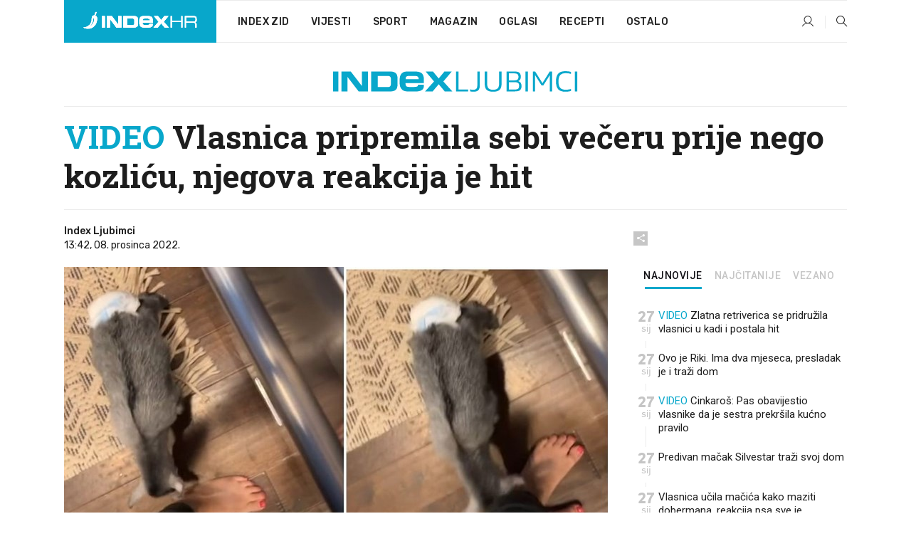

--- FILE ---
content_type: text/html; charset=utf-8
request_url: https://www.index.hr/ljubimci/clanak/video-vlasnica-pripremila-sebi-veceru-prije-nego-kozlicu-njegova-reakcija-je-hit/2419016.aspx?index_ref=clanak_ljubimci_najcitanije_d
body_size: 25200
content:


<!DOCTYPE html>
<html lang="hr">
<head>
    <!--detect slow internet connection-->
<script type="text/javascript">
    var IS_SLOW_INTERNET = false;
    var SLOW_INTERNET_THRESHOLD = 5000;//ms
    var slowLoadTimeout = window.setTimeout(function () {
        IS_SLOW_INTERNET = true;
    }, SLOW_INTERNET_THRESHOLD);

    window.addEventListener('load', function () {
        window.clearTimeout(slowLoadTimeout);
    }, false);
</script>

    <meta charset="utf-8" />
    <meta name="viewport" content="width=device-width,height=device-height, initial-scale=1.0">
    <title>VIDEO Vlasnica pripremila sebi večeru prije nego kozliću, njegova reakcija je hit - Index.hr</title>
    <!--todo: remove on production-->
    <meta name="description" content="JEDAN kozlić jako se naljutio kada je vidio vlasnicu kako pred njim sebi priprema večeru.">
    <meta property="fb:app_id" content="216060115209819">
    <meta name="robots" content="max-image-preview:large">
    <meta name="referrer" content="no-referrer-when-downgrade">

    <link rel="preload" href="//micro.rubiconproject.com/prebid/dynamic/26072.js" as="script" />
    <link rel="preload" href="https://pagead2.googlesyndication.com/tag/js/gpt.js" as="script" />

     <!--adblock detection-->
<script src="/Scripts/adblockDetect/ads.js"></script>
    

<script>
    window.constants = window.constants || {};
    window.constants.statsServiceHost = 'https://stats.index.hr';
    window.constants.socketsHost = 'https://sockets.index.hr';
    window.constants.chatHost = 'https://chat.index.hr';
    window.constants.interactiveHost = 'https://interactive.index.hr';
    window.constants.ssoAuthority = 'https://sso.index.hr/';
</script>

    <link rel='preconnect' href='https://fonts.googleapis.com' crossorigin>
    <link href="https://fonts.googleapis.com/css2?family=Roboto+Slab:wght@400;500;700;800&family=Roboto:wght@300;400;500;700;900&family=Rubik:wght@300;400;500;600;700&family=EB+Garamond:wght@600;700;800" rel="preload" as="style">
    <link href="https://fonts.googleapis.com/css2?family=Roboto+Slab:wght@400;500;700;800&family=Roboto:wght@300;400;500;700;900&family=Rubik:wght@300;400;500;600;700&family=EB+Garamond:wght@600;700;800" rel="stylesheet">

    

        <link href="/Content/desktop-bundle.min.css?v=0fc005d5-2fb6-4c6f-9cee-2978d4fc9aa7" rel="preload" as="style" />
        <link href="/Content/desktop-bundle.min.css?v=0fc005d5-2fb6-4c6f-9cee-2978d4fc9aa7" rel="stylesheet" />

    <link href="/Scripts/desktop-bundle.min.js?v=0fc005d5-2fb6-4c6f-9cee-2978d4fc9aa7" rel="preload" as="script" />
    <script src="/Scripts/desktop-bundle.min.js?v=0fc005d5-2fb6-4c6f-9cee-2978d4fc9aa7"></script>

        <!--recover ads, if adblock detected-->
<!--adpushup recovery-->
<script data-cfasync="false" type="text/javascript">
    if (!accountService.UserHasPremium()) {
        (function (w, d) { var s = d.createElement('script'); s.src = '//delivery.adrecover.com/41144/adRecover.js'; s.type = 'text/javascript'; s.async = true; (d.getElementsByTagName('head')[0] || d.getElementsByTagName('body')[0]).appendChild(s); })(window, document);
    }
</script>


    <script>
        if (accountService.UserHasPremium()) {
            const style = document.createElement('style');
            style.textContent = `
                .js-slot-container,
                .js-slot-loader,
                .reserve-height {
                    display: none !important;
                }
            `;
            document.head.appendChild(style);
        }
    </script>

    
<script>
    !function (e, o, n, i) { if (!e) { e = e || {}, window.permutive = e, e.q = []; var t = function () { return ([1e7] + -1e3 + -4e3 + -8e3 + -1e11).replace(/[018]/g, function (e) { return (e ^ (window.crypto || window.msCrypto).getRandomValues(new Uint8Array(1))[0] & 15 >> e / 4).toString(16) }) }; e.config = i || {}, e.config.apiKey = o, e.config.workspaceId = n, e.config.environment = e.config.environment || "production", (window.crypto || window.msCrypto) && (e.config.viewId = t()); for (var g = ["addon", "identify", "track", "trigger", "query", "segment", "segments", "ready", "on", "once", "user", "consent"], r = 0; r < g.length; r++) { var w = g[r]; e[w] = function (o) { return function () { var n = Array.prototype.slice.call(arguments, 0); e.q.push({ functionName: o, arguments: n }) } }(w) } } }(window.permutive, "cd150efe-ff8f-4596-bfca-1c8765fae796", "b4d7f9ad-9746-4daa-b552-8205ef41f49d", { "consentRequired": true });
    window.googletag = window.googletag || {}, window.googletag.cmd = window.googletag.cmd || [], window.googletag.cmd.push(function () { if (0 === window.googletag.pubads().getTargeting("permutive").length) { var e = window.localStorage.getItem("_pdfps"); window.googletag.pubads().setTargeting("permutive", e ? JSON.parse(e) : []); var o = window.localStorage.getItem("permutive-id"); o && (window.googletag.pubads().setTargeting("puid", o), window.googletag.pubads().setTargeting("ptime", Date.now().toString())), window.permutive.config.viewId && window.googletag.pubads().setTargeting("prmtvvid", window.permutive.config.viewId), window.permutive.config.workspaceId && window.googletag.pubads().setTargeting("prmtvwid", window.permutive.config.workspaceId) } });
    
</script>
<script async src="https://b4d7f9ad-9746-4daa-b552-8205ef41f49d.edge.permutive.app/b4d7f9ad-9746-4daa-b552-8205ef41f49d-web.js"></script>


    

<script type="text/javascript" src="https://interactive.index.hr/js/embed/interactive.min.js"></script>
<script>
    var $inin = $inin || {};

    $inin.config = {
        log: false,
        enabled: false
    }

    var $ininque = $ininque || [];

    var userPPID = accountService.GetUserPPID();

    if (userPPID){
        $inin.setClientUserId(userPPID);
    }

    $inin.enable();
</script>

    <!-- Global site tag (gtag.js) - Google Analytics -->
<script type="didomi/javascript" async src="https://www.googletagmanager.com/gtag/js?id=G-5ZTNWH8GVX"></script>
<script>
    window.dataLayer = window.dataLayer || [];
    function gtag() { dataLayer.push(arguments); }
    gtag('js', new Date());

    gtag('config', 'G-5ZTNWH8GVX');
</script>

        <script src="https://freshatl.azurewebsites.net/js/fresh-atl.js" async></script>

    <script>
        var googletag = googletag || {};
        googletag.cmd = googletag.cmd || [];
    </script>

    
        


<!-- Make sure this is inserted before your GPT tag -->
<script>
    var amazonAdSlots = [];

    amazonAdSlots.push({
        slotID: 'DA_L',
        slotName: '/21703950087/DA_ljubimci_L',
        sizes: [[300, 250]]
    });

    amazonAdSlots.push({
        slotID: 'DA_R',
        slotName: '/21703950087/DA_ljubimci_R',
        sizes: [[300, 250]]
    });

    amazonAdSlots.push({
        slotID: 'DA3',
        slotName: '/21703950087/DA3_ljubimci',
        sizes: [[300, 250], [300, 600]]
    });

    amazonAdSlots.push({
        slotID: 'DA4',
        slotName: '/21703950087/DA4_ljubimci',
        sizes: [[970, 90], [728, 90], [970, 250]]
    });


            amazonAdSlots.push({
                slotID: 'dfp-DIA',
                slotName: '/21703950087/DIA_ljubimci',
                sizes: [[761, 152], [760, 200], [300, 250], [620, 350], [760, 150]]
            });

            amazonAdSlots.push({
                slotID: 'DA4',
                slotName: '/21703950087/DA_long',
                sizes: [[300, 250]]
            });
        </script>



    

<script type="text/javascript">
    window.gdprAppliesGlobally = true; (function () {
        function a(e) {
            if (!window.frames[e]) {
                if (document.body && document.body.firstChild) { var t = document.body; var n = document.createElement("iframe"); n.style.display = "none"; n.name = e; n.title = e; t.insertBefore(n, t.firstChild) }
                else { setTimeout(function () { a(e) }, 5) }
            }
        } function e(n, r, o, c, s) {
            function e(e, t, n, a) { if (typeof n !== "function") { return } if (!window[r]) { window[r] = [] } var i = false; if (s) { i = s(e, t, n) } if (!i) { window[r].push({ command: e, parameter: t, callback: n, version: a }) } } e.stub = true; function t(a) {
                if (!window[n] || window[n].stub !== true) { return } if (!a.data) { return }
                var i = typeof a.data === "string"; var e; try { e = i ? JSON.parse(a.data) : a.data } catch (t) { return } if (e[o]) { var r = e[o]; window[n](r.command, r.parameter, function (e, t) { var n = {}; n[c] = { returnValue: e, success: t, callId: r.callId }; a.source.postMessage(i ? JSON.stringify(n) : n, "*") }, r.version) }
            }
            if (typeof window[n] !== "function") { window[n] = e; if (window.addEventListener) { window.addEventListener("message", t, false) } else { window.attachEvent("onmessage", t) } }
        } e("__tcfapi", "__tcfapiBuffer", "__tcfapiCall", "__tcfapiReturn"); a("__tcfapiLocator"); (function (e) {
            var t = document.createElement("script"); t.id = "spcloader"; t.type = "text/javascript"; t.async = true; t.src = "https://sdk.privacy-center.org/" + e + "/loader.js?target=" + document.location.hostname; t.charset = "utf-8"; var n = document.getElementsByTagName("script")[0]; n.parentNode.insertBefore(t, n)
        })("02757520-ed8b-4c54-8bfd-4a5f5548de98")
    })();</script>


<!--didomi-->
<!--end-->


    <script>
        googletag.cmd.push(function() {
                
    googletag.pubads().setTargeting('rubrika', 'ljubimci');
    googletag.pubads().setTargeting('articleId', '2419016');
    googletag.pubads().setTargeting('Rijeci_iz_naslova', ["video","vlasnica","pripremila","sebi","večeru","prije","nego","kozliću","njegova","reakcija"]);
    googletag.pubads().setTargeting('chat', 'no');
    googletag.pubads().setTargeting('paragrafX', '7');

    ;


            googletag.pubads().setTargeting('podrubrikaId', ["1595"]);
        

            googletag.pubads().setTargeting('authorId', ["2089"]);
        

            googletag.pubads().setTargeting('tagId', ["136546","1024911"]);
        ;
        });
    </script>

    
<script>
    var mainIndexDomainPath = "https://www.index.hr" + window.location.pathname;

    googletag.cmd.push(function () {
        googletag.pubads().disableInitialLoad();
        googletag.pubads().enableSingleRequest();
        googletag.pubads().collapseEmptyDivs(true);
        googletag.pubads().setTargeting('projekt', 'index');
        googletag.pubads().setTargeting('referer', '');
        googletag.pubads().setTargeting('hostname', 'www.index.hr');
        googletag.pubads().setTargeting('ar_1', 'false');
        googletag.pubads().setTargeting('ab_test', '');
        googletag.pubads().setTargeting('prebid', 'demand manager');

        if ('cookieDeprecationLabel' in navigator) {
            navigator.cookieDeprecationLabel.getValue().then((label) => {
                googletag.pubads().setTargeting('TPC', label);
            });
        }
        else {
            googletag.pubads().setTargeting('TPC', 'none');
        }

    });

    googleTagService.AddSlotRenderEndedListener();
</script>
    <script type='text/javascript' src='//static.criteo.net/js/ld/publishertag.js'></script>

    <meta property="og:title" content="VIDEO Vlasnica pripremila sebi ve&#x10D;eru prije nego kozli&#x107;u, njegova reakcija je hit" />
    <meta property="og:description" content="JEDAN kozli&#x107; jako se naljutio kada je vidio vlasnicu kako pred njim sebi priprema ve&#x10D;eru." />
    <meta property="og:image" content="https://ip.index.hr/remote/bucket.index.hr/b/index/c7038cc7-a71e-4a53-af13-1a0400a0c215.jpg?fb_wtrmrk=ljubimci.jpg&amp;width=1200&amp;height=630&amp;mode=crop&amp;format=png" />
    <meta property="og:image:width" content="1200" />
    <meta property="og:image:height" content="630" />

    <meta name="twitter:card" content="summary_large_image">
    <meta name="twitter:site" content="@indexhr">
    <meta name="twitter:title" content="VIDEO Vlasnica pripremila sebi ve&#x10D;eru prije nego kozli&#x107;u, njegova reakcija je hit">
    <meta name="twitter:description" content="JEDAN kozli&#x107; jako se naljutio kada je vidio vlasnicu kako pred njim sebi priprema ve&#x10D;eru.">
    <meta name="twitter:image" content="https://ip.index.hr/remote/bucket.index.hr/b/index/c7038cc7-a71e-4a53-af13-1a0400a0c215.jpg?fb_wtrmrk=ljubimci.jpg&amp;width=1200&amp;height=630&amp;mode=crop&amp;format=png">

    <script type="application/ld&#x2B;json">
        {"@context":"https://schema.org","@type":"WebSite","name":"Index.hr","potentialAction":{"@type":"SearchAction","target":"https://www.index.hr/trazi.aspx?upit={search_term_string}","query-input":"required name=search_term_string"},"url":"https://www.index.hr/"}
    </script>
    <script type="application/ld&#x2B;json">
        {"@context":"https://schema.org","@type":"Organization","name":"Index.hr","sameAs":["https://www.facebook.com/index.hr/","https://twitter.com/indexhr","https://www.youtube.com/channel/UCUp6H4ko32XqnV_6MOPunBA"],"url":"https://www.index.hr/","logo":{"@type":"ImageObject","url":"https://www.index.hr/Content/img/logo/index_logo_112x112.png"}}
    </script>

    <!-- Meta Pixel Code -->
<script>
    !function (f, b, e, v, n, t, s) {
        if (f.fbq) return; n = f.fbq = function () {
            n.callMethod ?
                n.callMethod.apply(n, arguments) : n.queue.push(arguments)
        };
        if (!f._fbq) f._fbq = n; n.push = n; n.loaded = !0; n.version = '2.0';
        n.queue = []; t = b.createElement(e); t.async = !0;
        t.src = v; s = b.getElementsByTagName(e)[0];
        s.parentNode.insertBefore(t, s)
    }(window, document, 'script',
        'https://connect.facebook.net/en_US/fbevents.js');
    fbq('init', '1418122964915670');
    fbq('track', 'PageView');
</script>
<noscript>
    <img height="1" width="1" style="display:none"
         src="https://www.facebook.com/tr?id=1418122964915670&ev=PageView&noscript=1" />
</noscript>
<!-- End Meta Pixel Code -->


    <script src="https://apetite.index.hr/bundles/apetite.js"></script>
    <script>
        var apetite = new AnalyticsPetite({ host: 'https://apetite.index.hr' });
        
                        apetite.setCategory('ljubimci');
                        apetite.setArticleId('a-2419016');

        apetite.collect();
    </script>

    
    <link href="/Content/bootstrap-rating.css" rel="stylesheet" />
    <script async src='https://www.google.com/recaptcha/api.js'></script>

        <link rel="canonical" href="https://www.index.hr/ljubimci/clanak/video-vlasnica-pripremila-sebi-veceru-prije-nego-kozlicu-njegova-reakcija-je-hit/2419016.aspx">
        <link rel="alternate" href="https://www.index.hr/mobile/ljubimci/clanak/video-vlasnica-pripremila-sebi-veceru-prije-nego-kozlicu-njegova-reakcija-je-hit/2419016.aspx">

    <link rel="og:url" href="https://www.index.hr/clanak.aspx?id=2419016">


        <link rel="amphtml" href="https://www.index.hr/amp/ljubimci/clanak/video-vlasnica-pripremila-sebi-veceru-prije-nego-kozlicu-njegova-reakcija-je-hit/2419016.aspx">

    <meta property="og:type" content="article" />
    <meta property="og:url" content="https://www.index.hr/clanak.aspx?id=2419016">

    <script type="application/ld&#x2B;json">
        {"@context":"https://schema.org","@type":"WebPage","name":"VIDEO Vlasnica pripremila sebi večeru prije nego kozliću, njegova reakcija je hit","description":"JEDAN kozlić jako se naljutio kada je vidio vlasnicu kako pred njim sebi priprema večeru.","url":"https://www.index.hr/","publisher":{"@type":"Organization","name":"Index.hr","sameAs":["https://www.facebook.com/index.hr/","https://twitter.com/indexhr","https://www.youtube.com/channel/UCUp6H4ko32XqnV_6MOPunBA"],"url":"https://www.index.hr/","logo":{"@type":"ImageObject","url":"https://www.index.hr/Content/img/logo/index_logo_112x112.png"}}}
    </script>
    <script type="application/ld&#x2B;json">
        {"@context":"https://schema.org","@type":"BreadcrumbList","itemListElement":[{"@type":"ListItem","name":"Index.hr","item":{"@type":"Thing","@id":"https://www.index.hr"},"position":1},{"@type":"ListItem","name":"Ljubimci","item":{"@type":"Thing","@id":"https://www.index.hr/ljubimci"},"position":2},{"@type":"ListItem","name":"VIDEO Vlasnica pripremila sebi večeru prije nego kozliću, njegova reakcija je hit","item":{"@type":"Thing","@id":"https://www.index.hr/ljubimci/clanak/video-vlasnica-pripremila-sebi-veceru-prije-nego-kozlicu-njegova-reakcija-je-hit/2419016.aspx"},"position":3}]}
    </script>
    <script type="application/ld&#x2B;json">
        {"@context":"https://schema.org","@type":"NewsArticle","name":"VIDEO Vlasnica pripremila sebi večeru prije nego kozliću, njegova reakcija je hit","description":"JEDAN kozlić jako se naljutio kada je vidio vlasnicu kako pred njim sebi priprema večeru.","image":{"@type":"ImageObject","url":"https://ip.index.hr/remote/bucket.index.hr/b/index/c7038cc7-a71e-4a53-af13-1a0400a0c215.jpg","height":647,"width":1200},"mainEntityOfPage":{"@type":"WebPage","name":"VIDEO Vlasnica pripremila sebi večeru prije nego kozliću, njegova reakcija je hit","description":"JEDAN kozlić jako se naljutio kada je vidio vlasnicu kako pred njim sebi priprema večeru.","url":"https://www.index.hr/ljubimci/clanak/video-vlasnica-pripremila-sebi-veceru-prije-nego-kozlicu-njegova-reakcija-je-hit/2419016.aspx","publisher":{"@type":"Organization","name":"Index.hr","sameAs":["https://www.facebook.com/index.hr/","https://twitter.com/indexhr","https://www.youtube.com/channel/UCUp6H4ko32XqnV_6MOPunBA"],"url":"https://www.index.hr/","logo":{"@type":"ImageObject","url":"https://www.index.hr/Content/img/logo/index_logo_112x112.png"}}},"url":"https://www.index.hr/ljubimci/clanak/video-vlasnica-pripremila-sebi-veceru-prije-nego-kozlicu-njegova-reakcija-je-hit/2419016.aspx","author":{"@type":"Organization","name":"Index.hr","sameAs":["https://www.facebook.com/index.hr/","https://twitter.com/indexhr","https://www.youtube.com/channel/UCUp6H4ko32XqnV_6MOPunBA"],"url":"https://www.index.hr/","logo":{"@type":"ImageObject","url":"https://www.index.hr/Content/img/logo/index_logo_112x112.png"}},"dateModified":"2022-12-08","datePublished":"2022-12-08","headline":"VIDEO Vlasnica pripremila sebi večeru prije nego kozliću, njegova reakcija je hit","isAccessibleForFree":true,"keywords":"kozlić, tiktok","publisher":{"@type":"Organization","name":"Index.hr","sameAs":["https://www.facebook.com/index.hr/","https://twitter.com/indexhr","https://www.youtube.com/channel/UCUp6H4ko32XqnV_6MOPunBA"],"url":"https://www.index.hr/","logo":{"@type":"ImageObject","url":"https://www.index.hr/Content/img/logo/index_logo_112x112.png"}},"isPartOf":{"@type":["NewsArticle"],"name":"Index.hr","productID":"CAoiEN-u-SQZulOA8lpEXJtZjRU:index_premium"}}
    </script>

    <script src="https://cdnjs.cloudflare.com/ajax/libs/fingerprintjs2/1.6.1/fingerprint2.min.js"></script>

        <link rel="preload" as="image" imagesrcset="https://ip.index.hr/remote/bucket.index.hr/b/index/c7038cc7-a71e-4a53-af13-1a0400a0c215.jpg?width=765&amp;height=412">

        <script type="text/javascript">
            window._taboola = window._taboola || [];
            _taboola.push({ article: 'auto' });
            !function (e, f, u, i) {
                if (!document.getElementById(i)) {
                    e.async = 1;
                    e.src = u;
                    e.id = i;
                    f.parentNode.insertBefore(e, f);
                }
            }(document.createElement('script'),
                document.getElementsByTagName('script')[0],
                '//cdn.taboola.com/libtrc/indexhr-en/loader.js',
                'tb_loader_script');
            if (window.performance && typeof window.performance.mark == 'function') { window.performance.mark('tbl_ic'); }
        </script>

    <script>
        bridPlayerService.AddKeyValueIntoMacros('rubrika', 'ljubimci');
        bridPlayerService.AddKeyValueIntoMacros('projekt', 'index');
    </script>

</head>
<body>
    <script>
    window.fbAsyncInit = function () {
        FB.init({
            appId: '216060115209819',
            xfbml: true,
            version: 'v19.0'
        });
    };
</script>
<script async defer crossorigin="anonymous" src="https://connect.facebook.net/hr_HR/sdk.js"></script>
    <!--OpenX-->
<iframe src="//u.openx.net/w/1.0/pd?ph=&cb=57238852-b75d-45e9-bc52-1038ed99cbc8&gdpr=1&gdpr_consent=2" style="display:none;width:0;height:0;border:0; border:none;"></iframe>

        




    <div class="main-container no-padding main-content-bg">
                

<div class="google-billboard-top">
    <!-- /21703950087/DB1 -->
    <div id='DB1' class="js-slot-container" data-css-class="google-box bottom-margin-60">
        <script>
            googletag.cmd.push(function () {
                googletag.defineSlot('/21703950087/DB1', [[970, 250], [970, 500], [970, 90], [728, 90], [800, 250], [1, 1]], 'DB1').addService(googletag.pubads());

                googletag.display('DB1');
            });
        </script>
    </div>
</div>

    </div>

    


<header class="main-menu-container">
    <div class="float-menu no-height" style="" menu-fix-top>
        <div class="main-container no-height clearfix">
            <div class="main-menu no-height">
                    <h1 class="js-logo logo ljubimci-gradient-bg">
                        <img class="main" src="/Content/img/logo/index_main.svg" alt="index.hr" />
                        <img class="small" src="/Content/img/logo/paprika_logo.svg" alt="index.hr" />
                        <a class="homepage-link" href="/" title="index.hr"> </a>
                    </h1>
                <nav class="menu-holder clearfix" aria-label="Glavna navigacija">
                    <ul>
                        <li>
                            <a class="main-text-hover no-drop" href="/zid"> Index Zid</a>
                        </li>

                        <li>
                            <a class="vijesti-text-hover" href="/vijesti">
                                Vijesti
                            </a>
                        </li>
                        <li>
                            <a class="sport-text-hover" href="/sport">
                                Sport
                            </a>
                        </li>
                        <li class="menu-drop">
                            <span class="expandable magazin-text-hover">Magazin</span>
                            <ul class="dropdown-content display-none">
                                <li class="magazin-bg-hover">
                                    <a href="/magazin">
                                        Magazin
                                    </a>
                                </li>
                                <li class="shopping-bg-gradient-hover">
                                    <a href="/shopping">
                                        Shopping
                                    </a>
                                </li>
                                <li class="ljubimci-bg-hover">
                                    <a href="/ljubimci">
                                        Ljubimci
                                    </a>
                                </li>
                                <li class="food-bg-hover">
                                    <a href="/food">
                                        Food
                                    </a>
                                </li>
                                <li class="mame-bg-hover">
                                    <a href="/mame">
                                        Mame
                                    </a>
                                </li>
                                <li class="auto-bg-gradient-hover">
                                    <a href="/auto">
                                        Auto
                                    </a>
                                </li>
                                <li class="fit-bg-hover">
                                    <a href="/fit">
                                        Fit
                                    </a>
                                </li>
                                <li class="chill-bg-hover">
                                    <a href="/chill">
                                        Chill
                                    </a>
                                </li>
                                <li class="horoskop-bg-hover">
                                    <a href="/horoskop">
                                        Horoskop
                                    </a>
                                </li>
                            </ul>
                        </li>
                        <li>
                            <a class="oglasi-text-hover" href="https://www.index.hr/oglasi">
                                Oglasi
                            </a>
                        </li>
                        <li>
                            <a class="recepti-text-hover" href="https://recepti.index.hr">
                                Recepti
                            </a>
                        </li>
                        <li class="menu-drop">
                            <span class="expandable">Ostalo</span>
                            <ul class="dropdown-content ostalo display-none">
                                <li class="main-bg-hover">
                                    <a href="https://jobs.index.hr/">
                                        Zaposli se na Indexu
                                    </a>
                                </li>
                                <li class="lajkhr-bg-hover">
                                    <a href="https://www.index.hr/lajk/">
                                        Lajk.hr
                                    </a>
                                </li>
                                <li class="vjezbe-bg-hover">
                                    <a href="https://vjezbe.index.hr">
                                        Vježbe
                                    </a>
                                </li>
                                <li class="main-bg-hover">
                                    <a href="/info/tecaj">
                                        Tečaj
                                    </a>
                                </li>
                                <li class="main-bg-hover">
                                    <a href="/info/tv">
                                        TV program
                                    </a>
                                </li>
                                <li class="main-bg-hover">
                                    <a href="/info/kino">
                                        Kino
                                    </a>
                                </li>
                                <li class="main-bg-hover">
                                    <a href="/info/vrijeme">
                                        Vrijeme
                                    </a>
                                </li>
                                <li class="kalendar-bg-hover">
                                    <a href="/kalendar">
                                        Kalendar
                                    </a>
                                </li>
                            </ul>
                        </li>
                    </ul>
                    <ul class="right-part">
                        <li id="login-menu" class="menu-drop">
                            


<div id="menu-login"
     v-scope
     v-cloak
     @mounted="onLoad">
    <div v-if="userInfo !== null && userInfo.IsLoggedIn === true">
        <div class="user-menu expandable no-padding">
            <div v-if="userInfo.ProfileImage === null" class="initials-holder separator center-aligner">
                <div class="initials center-aligner">
                    {{userInfo.Initials}}
                </div>
                <div class="user-firstname">
                    {{userInfo.FirstName}}
                </div>
            </div>

            <div v-if="userInfo.ProfileImage !== null" class="avatar separator center-aligner">
                <img :src="'https://ip.index.hr/remote/bucket.index.hr/b/index/' + userInfo.ProfileImage + '?width=20&height=20&mode=crop'" />
                <div class="user-firstname">
                    {{userInfo.FirstName}}
                </div>
            </div>
        </div>
        <ul class="dropdown-content display-none">
            <li class="main-bg-hover">
                <a href="/profil">Moj profil</a>
            </li>
            <li class="main-bg-hover">
                <a :href="'https://sso.index.hr/' + 'account/dashboard?redirect_hint=' + 'https%3A%2F%2Fwww.index.hr%2Fljubimci%2Fclanak%2Fvideo-vlasnica-pripremila-sebi-veceru-prije-nego-kozlicu-njegova-reakcija-je-hit%2F2419016.aspx%3Findex_ref%3Dclanak_ljubimci_najcitanije_d'">Upravljanje računom</a>
            </li>
            <li class="main-bg-hover">
                <a @click="logout">Odjavite se</a>
            </li>
        </ul>
    </div>

    <div v-if="userInfo === null || userInfo.IsLoggedIn === false" @click="login" class="user-menu no-padding">
        <div class="login-btn separator">
            <i class="index-user-alt"></i>
        </div>
    </div>
</div>

<script>
    PetiteVue.createApp({
        userInfo: {},
        onLoad() {
            var self = this;

            var userInfoCookie = accountService.GetUserInfo();

            var userHasPremium = accountService.UserHasPremium();
            googleEventService.CreateCustomEventGA4("user_data", "has_premium", userHasPremium);

            if (userInfoCookie != null) {
                if (userInfoCookie.HasPremium === undefined) {
                    accountService.DeleteMetaCookie();

                    accountService.CreateMetaCookie()
                    .then(function (response) {
                        self.userInfo = accountService.GetUserInfo();
                    });
                }
                else if (userInfoCookie.IsLoggedIn === true) {
                    userApiService.getPremiumStatus()
                    .then(function (response) {
                        if (response.data.HasPremium != userInfoCookie.HasPremium) {
                            accountService.DeleteMetaCookie();

                            accountService.CreateMetaCookie()
                            .then(function (response) {
                                self.userInfo = accountService.GetUserInfo();
                            });
                        }
                    });
                }
                else {
                    self.userInfo = accountService.GetUserInfo();
                }
            }
            else {
                accountService.CreateMetaCookie()
                .then(function (response) {
                    self.userInfo = accountService.GetUserInfo();
                });
            }
        },
        login() {
            globalDirectives.ShowLoginPopup()
        },
        logout() {
            accountService.Logout('/profil/odjava')
        }
    }).mount("#menu-login");
</script>

                        </li>
                        <li>
                            <a href="/trazi.aspx" class="menu-icon btn-open-search"><i class="index-magnifier"></i></a>
                        </li>
                    </ul>
                </nav>
            </div>
        </div>
    </div>

        



</header>


        <div class="dfp-left-column">
            

<!-- /21703950087/D_sky_L -->
<div id='D_sky_L' class="js-slot-container" data-css-class="google-box">
    <script>
        googletag.cmd.push(function () {
            googletag.defineSlot('/21703950087/D_sky_L', [[300, 600], [160, 600]], 'D_sky_L').addService(googletag.pubads());
            googletag.display('D_sky_L');
        });
    </script>
</div>
        </div>

    <main>
        







    


<div class="js-slot-container" data-has-close-btn="true">
    <div class="js-slot-close-btn dfp-close-btn dfp-close-btn-fixed display-none">
        <div class="close-btn-creative">
            <i class="index-close"></i>
        </div>
    </div>

    <!-- /21703950087/D_sticky -->
    <div id='D_sticky' class="js-slot-holder" data-css-class="google-box bottom-sticky">
        <script>
            googletag.cmd.push(function () {
                googletag.defineSlot('/21703950087/D_sticky_all', [[1200, 150], [728, 90], [970, 250], [970, 90], [1, 1]], 'D_sticky').addService(googletag.pubads());

                googletag.display('D_sticky');
            });
        </script>
    </div>
</div>



<style>
    .main-container {
        max-width: 1140px;
    }

    .dfp-left-column {
        margin-right: 570px;
    }

    .dfp-right-column {
        margin-left: 570px;
    }
</style>

<article class="article-container"  data-breakrows="7" data-author="[2089]">
    <div class="article-header-code">
        
    </div>

    <div class="article-holder main-container main-content-bg higher-content-s">




            

<a href="/ljubimci" class="header-banner-container">
    <img src="/Content/img/logo/index_color_ljubimci.svg" />
</a>


        <header class="article-title-holder">
            


<h1 class="ljubimci-text-parsed title js-main-title">
    <span class='title-parsed-text'>VIDEO</span>  Vlasnica pripremila sebi večeru prije nego kozliću, njegova reakcija je hit
</h1>

<div class="article-info flex">
    <div class="author-holder flex">

        <div class="flex-1">
                <div class="author-name flex">
                    Index Ljubimci

                </div>

            <div>
                13:42, 08. prosinca 2022.
            </div>
        </div>
    </div>
    <div class="social-holder flex">
        <div class="other"><i class="index-share"></i></div>
        


<div class="share-buttons-holder display-none clearfix">
    <div class="facebook-bg share-button" share-button data-share-action="facebook" data-article-id="2419016" data-facebook-url="https://www.index.hr/clanak.aspx?id=2419016">
        <i class="index-facebook"></i>
    </div>

    <script type="text/javascript" async src="https://platform.twitter.com/widgets.js"></script>
    <a class="share-button x-bg" share-button data-share-action="twitter" data-article-id="2419016" href="https://twitter.com/intent/tweet?url=https://www.index.hr/clanak.aspx?id=2419016&via=indexhr&text=VIDEO Vlasnica pripremila sebi ve&#x10D;eru prije nego kozli&#x107;u, njegova reakcija je hit&size=large">
        <i class="index-x"></i>
    </a>

    <script type="text/javascript" async defer src="//assets.pinterest.com/js/pinit.js"></script>

    <a class="share-button pinterest-bg pin-it-button" share-button data-share-action="pinterest" data-article-id="2419016" href="http://pinterest.com/pin/create/button/?url=https://www.index.hr/clanak.aspx?id=2419016&media=https://ip.index.hr/remote/bucket.index.hr/b/index/c7038cc7-a71e-4a53-af13-1a0400a0c215.jpg&description=VIDEO Vlasnica pripremila sebi ve&#x10D;eru prije nego kozli&#x107;u, njegova reakcija je hit" data-pin-custom="true">
        <i class="index-pinterest"></i>
    </a>

    <a class="share-button gplus-bg" share-button data-share-action="gplus" data-article-id="2419016" href="https://plus.google.com/share?url=https://www.index.hr/clanak.aspx?id=2419016" onclick="javascript:window.open(this.href,'', 'menubar=no,toolbar=no,resizable=yes,scrollbars=yes,height=600,width=400');return false;">
        <i class="index-gplus"></i>
    </a>

    <a class="share-button linkedin-bg" share-button data-share-action="linkedin" data-article-id="2419016" href="https://www.linkedin.com/shareArticle?mini=true&url=https://www.index.hr/clanak.aspx?id=2419016&title=VIDEO Vlasnica pripremila sebi ve&#x10D;eru prije nego kozli&#x107;u, njegova reakcija je hit&summary=JEDAN kozli&#x107; jako se naljutio kada je vidio vlasnicu kako pred njim sebi priprema ve&#x10D;eru.&source=Index.hr" onclick="javascript:window.open(this.href,'', 'menubar=no,toolbar=no,resizable=yes,scrollbars=yes,height=400,width=600');return false;">
        <i class="index-linkedIn"></i>
    </a>

    <a class="share-button mail-bg" share-button data-share-action="mail" data-article-id="2419016" href="mailto:?subject=VIDEO Vlasnica pripremila sebi ve&#x10D;eru prije nego kozli&#x107;u, njegova reakcija je hit&body=https%3A%2F%2Fwww.index.hr%2Fclanak.aspx%3Fid%3D2419016" target="_blank">
        <i class="index-mail"></i>
    </a>

    <div class="share-button btn-close">
        <i class="index-close"></i>
    </div>
</div>
    </div>
</div>


        </header>

        <div class="top-part flex">
            <div class="left-part">
                        

<figure class="img-container">
        <div class="img-holder" style="padding-bottom: 53.86%;">
            <img class="img-responsive" src="https://ip.index.hr/remote/bucket.index.hr/b/index/c7038cc7-a71e-4a53-af13-1a0400a0c215.jpg?width=765&amp;height=412" alt="VIDEO Vlasnica pripremila sebi ve&#x10D;eru prije nego kozli&#x107;u, njegova reakcija je hit" />
        </div>

        <figcaption class="main-img-desc clearfix">
            <span></span>
                <span class="credits">Screenshot: TikTok</span>
        </figcaption>
</figure>

                <div class="content-holder">
                            

<div class="js-slot-container" data-css-class="dfp-inarticle" data-disclaimer="true">
    <span class="js-slot-disclaimer ad-unit-text display-none">
        Tekst se nastavlja ispod oglasa
    </span>

    <div class="flex no-margin double">
        <!-- /21703950087/DA_top_L -->
        <div id="DA_top_L" class="no-margin">
            <script>
                googletag.cmd.push(function () {
                    googletag.defineSlot('/21703950087/DA_top_L', [[300, 250], [1, 1]], 'DA_top_L').addService(googletag.pubads());

                    googletag.display('DA_top_L');
                });
            </script>
        </div>

        <!-- /21703950087/DA_top_R -->
        <div id="DA_top_R" class="no-margin">
            <script>
                googletag.cmd.push(function () {
                    googletag.defineSlot('/21703950087/DA_top_R', [[300, 250], [1, 1]], 'DA_top_R').addService(googletag.pubads());

                    googletag.display('DA_top_R');
                });
            </script>
        </div>
    </div>
</div>


                    <div class="text-holder">
                            

<section class="text ljubimci-link-underline js-smartocto" aria-label="Tekst članka">
    <p>JEDAN kozlić jako se naljutio kada je vidio vlasnicu kako pred njim sebi priprema večeru, dok njega još nije nahranila.</p>

<p>U viralnom videu koji je na TikToku prikupio više od 70 milijuna pregleda može se vidjeti kako kozlić bijesno udara vlasnicu glavom u noge, kao da joj želi poručiti da prestane s pripremanjem večere i obrati pozornost na njega.</p>

<p>"Pravo malo ljuto stvorenje", našalila se vlasnica u opisu videa.</p>

<div class="js-editor-embed-container js-embed-tiktok lazyload-content" data-lazyload-content="<blockquote cite=&quot;https://www.tiktok.com/@snakeriverranch/video/7163692976374385966&quot; class=&quot;tiktok-embed&quot; data-video-id=&quot;7163692976374385966&quot; style=&quot;max-width: 605px;min-width: 325px;&quot;>
<section><a href=&quot;https://www.tiktok.com/@snakeriverranch?refer=embed&quot; target=&quot;_blank&quot; title=&quot;@snakeriverranch&quot;>@snakeriverranch</a> Such an angry little thing. <a href=&quot;https://www.tiktok.com/tag/ranchlife?refer=embed&quot; target=&quot;_blank&quot; title=&quot;ranchlife&quot;>#ranchlife</a> <a href=&quot;https://www.tiktok.com/tag/funnyfarm?refer=embed&quot; target=&quot;_blank&quot; title=&quot;funnyfarm&quot;>#funnyfarm</a> <a href=&quot;https://www.tiktok.com/tag/goats?refer=embed&quot; target=&quot;_blank&quot; title=&quot;goats&quot;>#goats</a> <a href=&quot;https://www.tiktok.com/tag/babygoat?refer=embed&quot; target=&quot;_blank&quot; title=&quot;babygoat&quot;>#babygoat</a> <a href=&quot;https://www.tiktok.com/tag/pygmygoats?refer=embed&quot; target=&quot;_blank&quot; title=&quot;pygmygoats&quot;>#pygmygoats</a> <a href=&quot;https://www.tiktok.com/tag/housegoat?refer=embed&quot; target=&quot;_blank&quot; title=&quot;housegoat&quot;>#housegoat</a> <a href=&quot;https://www.tiktok.com/tag/goatinadiaper?refer=embed&quot; target=&quot;_blank&quot; title=&quot;goatinadiaper&quot;>#goatinadiaper</a> <a href=&quot;https://www.tiktok.com/tag/bottlebaby?refer=embed&quot; target=&quot;_blank&quot; title=&quot;bottlebaby&quot;>#bottlebaby</a> <a href=&quot;https://www.tiktok.com/tag/moirarose?refer=embed&quot; target=&quot;_blank&quot; title=&quot;moirarose&quot;>#moirarose</a> <a href=&quot;https://www.tiktok.com/tag/idahoranchlife?refer=embed&quot; target=&quot;_blank&quot; title=&quot;idahoranchlife&quot;>#idahoranchlife</a> <a href=&quot;https://www.tiktok.com/tag/whytho?refer=embed&quot; target=&quot;_blank&quot; title=&quot;whytho&quot;>#whytho</a> <a href=&quot;https://www.tiktok.com/tag/fyp?refer=embed&quot; target=&quot;_blank&quot; title=&quot;fyp&quot;>#fyp</a> <a href=&quot;https://www.tiktok.com/music/original-sound-7163692977070689070?refer=embed&quot; target=&quot;_blank&quot; title=&quot;♬ original sound - Vert ✌🏼&quot;>♬ original sound - Vert ✌🏼</a></section>
</blockquote><script async=&quot;&quot; src=&quot;https://www.tiktok.com/embed.js&quot;></script>"></div>

<div class="js-slot-container reserve-height-with-disclaimer" data-css-class="dfp-inarticle" data-disclaimer="true" data-css-remove-after-render="reserve-height-with-disclaimer">
        <div class="js-slot-loader main-loader center-aligner">
            <div class="loader-animation"><div></div><div></div><div></div><div></div></div>
        </div>

    <span class="js-slot-disclaimer ad-unit-text display-none">
        Tekst se nastavlja ispod oglasa
    </span>

    <div class="flex no-margin double">
        <!-- /21703950087/DA_L -->
        <div id="DA_L" class="no-margin">
            <script>
                googletag.cmd.push(function () {
                    var slot = googletag.defineSlot('/21703950087/DA_L', [[320, 180], [300, 170], [250, 250], [200, 200], [320, 100], [300, 250], [300, 100], [300, 50], [1, 1]], 'DA_L').addService(googletag.pubads());

                    if ('True' == 'True') {
                        slot.setCollapseEmptyDiv(true, false);
                    }

                    googletag.display('DA_L');
                });
            </script>
        </div>

        <!-- /21703950087/DA_R -->
        <div id="DA_R" class="no-margin">
            <script>
                googletag.cmd.push(function () {
                    var slot = googletag.defineSlot('/21703950087/DA_R', [[320, 180], [300, 170], [250, 250], [200, 200], [320, 100], [300, 250], [300, 100], [300, 50], [1, 1]], 'DA_R').addService(googletag.pubads());

                    if ('True' == 'True') {
                        slot.setCollapseEmptyDiv(true, false);
                    }

                    googletag.display('DA_R');
                });
            </script>
        </div>
    </div>
</div>



<p>Svoje oduševljenje prizorom nisu skrivali ni komentatori.</p>

<p>"Samo čekaj da mu rogovi narastu", napisao je jedan korisnik.</p>

<p>"Agresivan je, ali presladak", dodao je drugi.</p>

</section>


                        

<div class="article-report-container ">
    <div class="article-report-trigger" data-article-id="2419016">
        <div class="bullet-send-report-icon">
            <i class="index-send"></i>
        </div>
        Znate li nešto više o temi ili želite prijaviti grešku u tekstu? Kliknite <strong>ovdje</strong>.
        </div>
    <div class="popup-holder report-holder display-none">
        <div class="loading-container">
            <span class="img-helper"></span>
            <img src="/Content/img/loader_40px.gif" />
        </div>
    </div>
</div>

                        

<div class="article-call-to-action js-article-call-to-action">
    <div class="subtitle flex text-uppercase ljubimci-text">
        <div class="flex first-part">
            <div class="subtitle__logo js-article-call-to-action-logo">Ovo je <i class="index-logo"></i>.</div>
            <div class="subtitle__nation js-article-call-to-action-nation">Homepage nacije.</div>
        </div>
        <div class="subtitle__visitors js-article-call-to-action-visitors" data-text="80.631 čitatelja danas."></div>
    </div>
    <div class="bullets">
        <div class="bullet-send-report-icon">
            <i class="index-send"></i>
        </div>
        Imate važnu priču? Javite se na <strong>desk@index.hr</strong> ili klikom <strong><a class="ljubimci-text-hover" href="/posaljite-pricu?index_ref=article_vazna_prica">ovdje</a></strong>. Atraktivne fotografije i videe plaćamo.
    </div>
    <div class="bullets">
        <div class="bullet-send-report-icon">
            <i class="index-send"></i>
        </div>
        Želite raditi na Indexu? Prijavite se <strong><a class="ljubimci-text-hover" href="https://jobs.index.hr?index_ref=article_index_jobs" target="_blank">ovdje</a></strong>.
    </div>
</div>

                        





                            

<!-- /21703950087/DIA -->
<div id="DIA" class="js-slot-container" data-css-class="google-box margin-top-20 top-padding border-top">
    <script>
        googletag.cmd.push(function () {
            googletag.defineSlot('/21703950087/DIA', [[300, 250], [336, 280], [620, 350], [760, 150], [760, 200], [761, 152], [1, 1], 'fluid'], 'DIA').addService(googletag.pubads());
            googletag.display('DIA');
        });
    </script>
</div>


                        


<div class="reactions-container clearfix">
    <div class="social-holder social-bottom flex">
        <div class="other"><i class="index-share"></i></div>
        


<div class="share-buttons-holder display-none clearfix">
    <div class="facebook-bg share-button" share-button data-share-action="facebook" data-article-id="2419016" data-facebook-url="https://www.index.hr/clanak.aspx?id=2419016">
        <i class="index-facebook"></i>
    </div>

    <script type="text/javascript" async src="https://platform.twitter.com/widgets.js"></script>
    <a class="share-button x-bg" share-button data-share-action="twitter" data-article-id="2419016" href="https://twitter.com/intent/tweet?url=https://www.index.hr/clanak.aspx?id=2419016&via=indexhr&text=VIDEO Vlasnica pripremila sebi ve&#x10D;eru prije nego kozli&#x107;u, njegova reakcija je hit&size=large">
        <i class="index-x"></i>
    </a>

    <script type="text/javascript" async defer src="//assets.pinterest.com/js/pinit.js"></script>

    <a class="share-button pinterest-bg pin-it-button" share-button data-share-action="pinterest" data-article-id="2419016" href="http://pinterest.com/pin/create/button/?url=https://www.index.hr/clanak.aspx?id=2419016&media=https://ip.index.hr/remote/bucket.index.hr/b/index/c7038cc7-a71e-4a53-af13-1a0400a0c215.jpg&description=VIDEO Vlasnica pripremila sebi ve&#x10D;eru prije nego kozli&#x107;u, njegova reakcija je hit" data-pin-custom="true">
        <i class="index-pinterest"></i>
    </a>

    <a class="share-button gplus-bg" share-button data-share-action="gplus" data-article-id="2419016" href="https://plus.google.com/share?url=https://www.index.hr/clanak.aspx?id=2419016" onclick="javascript:window.open(this.href,'', 'menubar=no,toolbar=no,resizable=yes,scrollbars=yes,height=600,width=400');return false;">
        <i class="index-gplus"></i>
    </a>

    <a class="share-button linkedin-bg" share-button data-share-action="linkedin" data-article-id="2419016" href="https://www.linkedin.com/shareArticle?mini=true&url=https://www.index.hr/clanak.aspx?id=2419016&title=VIDEO Vlasnica pripremila sebi ve&#x10D;eru prije nego kozli&#x107;u, njegova reakcija je hit&summary=JEDAN kozli&#x107; jako se naljutio kada je vidio vlasnicu kako pred njim sebi priprema ve&#x10D;eru.&source=Index.hr" onclick="javascript:window.open(this.href,'', 'menubar=no,toolbar=no,resizable=yes,scrollbars=yes,height=400,width=600');return false;">
        <i class="index-linkedIn"></i>
    </a>

    <a class="share-button mail-bg" share-button data-share-action="mail" data-article-id="2419016" href="mailto:?subject=VIDEO Vlasnica pripremila sebi ve&#x10D;eru prije nego kozli&#x107;u, njegova reakcija je hit&body=https%3A%2F%2Fwww.index.hr%2Fclanak.aspx%3Fid%3D2419016" target="_blank">
        <i class="index-mail"></i>
    </a>

    <div class="share-button btn-close">
        <i class="index-close"></i>
    </div>
</div>
    </div>
</div>

                            


<nav class="tags-holder" aria-label="Tagovi">
		<a href="/tag/136546/kozlic.aspx"
		   class="ljubimci-bg-hover tag-item ">
			<span class="ljubimci-text hashtag">#</span>kozli&#x107;
		</a>
		<a href="/tag/1024911/tiktok.aspx"
		   class="ljubimci-bg-hover tag-item ">
			<span class="ljubimci-text hashtag">#</span> tiktok
		</a>

</nav>
                    </div>
                </div>
            </div>
            <aside class="right-part direction-column flex" aria-label="Najnoviji članci">
                <div>
                        

<!-- /21703950087/Box1 -->
<div id='Box1' class="js-slot-container" data-css-class="google-box bottom-margin-50">
    <script>
        googletag.cmd.push(function () {
            googletag.defineSlot('/21703950087/Box1', [[300, 170], [250, 250], [200, 200], [160, 600], [300, 250], [300, 100], [300, 600], [300, 50], [1, 1], 'fluid'], 'Box1').addService(googletag.pubads());

            googletag.display('Box1');
        });
    </script>
</div>



                    

<div class="timeline-side">
    <ul class="nav timeline-tab" timeline-tab role="tablist" data-category="ljubimci" data-category-id="1548">
        <li role="presentation" class="active latest"><a href="#tab-content-latest" aria-controls="tab-content-latest" role="tab" data-toggle="tab"> Najnovije</a></li>
        <li role="presentation" class="most-read"><a href="#tab-content-most-read" aria-controls="tab-content-most-read" role="tab" data-toggle="tab"> Najčitanije</a></li>
        <li role="presentation" class="related"><a href="#tab-content-related" data-id="tab-content-related" aria-controls="tab-content-related" role="tab" data-toggle="tab"> Vezano</a></li>
        <hr class="ljubimci-bg" />
    </ul>
    <div class="tab-content">
        <div role="tabpanel" class="tab-pane active" id="tab-content-latest">
            


    <div class="timeline-content latest">
        <ul>
                <li>
                    <article class="flex">
                            <div class="side-content text-center disabled-text">
                                <span class="num">27</span>
                                <span class="desc">sij</span>
                            </div>
                            <div class="title-box">
                                <a class="ljubimci-text-hover" href="/ljubimci/clanak/vas-pas-se-ne-voli-kupati-a-pogledajte-kako-ovo-stene-uziva-u-kadi/2754722.aspx?index_ref=clanak_ljubimci_najnovije_d">
                                    <span class='title-parsed-text'>VIDEO</span>  Zlatna retriverica se pridružila vlasnici u kadi i postala hit
                                </a>
                            </div>
                    </article>
                </li>
                <li>
                    <article class="flex">
                            <div class="side-content text-center disabled-text">
                                <span class="num">27</span>
                                <span class="desc">sij</span>
                            </div>
                            <div class="title-box">
                                <a class="ljubimci-text-hover" href="/ljubimci/clanak/ovo-je-riki-ima-dva-mjeseca-presladak-je-i-trazi-dom/2754650.aspx?index_ref=clanak_ljubimci_najnovije_d">
                                    Ovo je Riki. Ima dva mjeseca, presladak je i traži dom
                                </a>
                            </div>
                    </article>
                </li>
                <li>
                    <article class="flex">
                            <div class="side-content text-center disabled-text">
                                <span class="num">27</span>
                                <span class="desc">sij</span>
                            </div>
                            <div class="title-box">
                                <a class="ljubimci-text-hover" href="/ljubimci/clanak/video-pas-tuzibaba-prijavio-sestru-zbog-krsenja-kucnog-pravila/2754506.aspx?index_ref=clanak_ljubimci_najnovije_d">
                                    <span class='title-parsed-text'>VIDEO</span>  Cinkaroš: Pas obavijestio vlasnike da je sestra prekršila kućno pravilo
                                </a>
                            </div>
                    </article>
                </li>
                <li>
                    <article class="flex">
                            <div class="side-content text-center disabled-text">
                                <span class="num">27</span>
                                <span class="desc">sij</span>
                            </div>
                            <div class="title-box">
                                <a class="ljubimci-text-hover" href="/ljubimci/clanak/predivan-macak-silvestar-trazi-svoj-dom/2754512.aspx?index_ref=clanak_ljubimci_najnovije_d">
                                    Predivan mačak Silvestar traži svoj dom
                                </a>
                            </div>
                    </article>
                </li>
                <li>
                    <article class="flex">
                            <div class="side-content text-center disabled-text">
                                <span class="num">27</span>
                                <span class="desc">sij</span>
                            </div>
                            <div class="title-box">
                                <a class="ljubimci-text-hover" href="/ljubimci/clanak/vlasnica-ucila-macica-kako-maziti-dobermana-reakcija-psa-sve-je-odusevila/2754455.aspx?index_ref=clanak_ljubimci_najnovije_d">
                                    Vlasnica učila mačića kako maziti dobermana, reakcija psa sve je oduševila
                                </a>
                            </div>
                    </article>
                </li>
        </ul>
        <a class="more-news" href="/najnovije?kategorija=1548">Prikaži još vijesti</a>
    </div>

        </div>
        <div role="tabpanel" class="tab-pane" id="tab-content-most-read">
            



        </div>
        <div role="tabpanel" class="tab-pane" id="tab-content-related">
            <img class="loading-img" src="/Content/img/loader_40px.gif" />
        </div>
    </div>
</div>


                    <div class="separator-45"></div>
                </div>

                    <div class="bottom-part">
                        <div class="first-box">
                            <div class="sticky">
                                

<!-- /21703950087/Box2 -->
<div id='Box2' class="js-slot-container" data-css-class="google-box">
    <script>
        googletag.cmd.push(function () {
            googletag.defineSlot('/21703950087/Box2', [[300, 250], [300, 600], [160, 600], [300, 200], [1, 1]], 'Box2').addService(googletag.pubads());

            googletag.display('Box2');
        });
    </script>
</div>

                            </div>
                        </div>

                    </div>
            </aside>
        </div>
    </div>

    <section class="article-read-more-container main-content-bg main-container" aria-hidden="true">
        <div class="article-read-more-holder main-content-bg">
                

<div id="personalized-article-1" class="bottom-border" aria-hidden="true"
     v-scope
     v-cloak
     @mounted="onLoad">

    <div v-if="isContentPersonalized">
        <div v-if="!isLoaded" class="main-loader center-aligner transparent" style="min-height: 285px;">
            <div>
                <div class="loader-animation"><div></div><div></div><div></div><div></div></div>
                <div class="loading-text">
                    Tražimo sadržaj koji<br />
                    bi Vas mogao zanimati
                </div>
            </div>
        </div>
        <div v-else>
            <h2 class="main-title">Izdvojeno</h2>

            <div class="ljubimci slider">
                <div class="read-more-slider swiper">
                    <div class="swiper-wrapper">
                        <article v-for="article in articles" class="swiper-slide slider-item" :data-item-id="article.id">
                            <a :class="article.rootCategorySlug + '-text-hover scale-img-hover'" :href="'/' + article.rootCategorySlug + '/clanak/' + article.slug + '/' + article.id + '.aspx?index_ref=clanak_izdvojeno_d_' + article.rootCategorySlug">
                                <div class="img-holder">
                                    <img loading="lazy" :src="'https://ip.index.hr/remote/bucket.index.hr/b/index/' + article.mainImage + '?width=270&height=185&mode=crop&anchor=topcenter&scale=both'" :alt="article.MetaTitle" />
                                    <div v-if="article.icon" class="article-icon">
                                        <i :class="'index-' + article.icon"></i>
                                        <div :class="'icon-bg ' + article.rootCategorySlug + '-bg'"></div>
                                    </div>

                                    <div v-if="article.sponsored" class="spon-text">
                                        <span v-if="article.sponsoredDescription">{{article.sponsoredDescription}}</span>
                                        <span v-else>Oglas</span>
                                    </div>
                                </div>
                                <h3 v-html="article.htmlParsedTitle" class="title"></h3>
                            </a>
                        </article>
                    </div>
                </div>

                <div class="slider-navigation ljubimci-text">
                    <div class="slider-prev main-content-bg ljubimci-bg-hover"><i class="index-arrow-left"></i></div>
                    <div class="slider-next main-content-bg ljubimci-bg-hover"><i class="index-arrow-right"></i></div>
                </div>
            </div>
        </div>
    </div>
    <div v-else>
        

    <h2 class="main-title">Pro&#x10D;itajte jo&#x161;</h2>

<div class="ljubimci slider">
    <div class="read-more-slider swiper">
        <div class="swiper-wrapper">
                <article class="swiper-slide slider-item">
                    <a class="vijesti-text-hover scale-img-hover" href="/vijesti/clanak/video-zadnji-vlak-za-fiskalizaciju-20-izbjegnite-kazne-dok-jos-mozete/2746078.aspx?index_ref=clanak_procitaj_jos_d">
                        <div class="img-holder">
                            <img loading="lazy" src="https://ip.index.hr/remote/bucket.index.hr/b/index/abcbc807-2ffe-4b94-b6e5-56eb911c12b7.jpg?width=270&height=185&mode=crop&anchor=topcenter&scale=both" alt="VIDEO: Zadnji vlak za Fiskalizaciju 2.0 - izbjegnite kazne dok jo&#x161; mo&#x17E;ete"/>

                        </div>
                        <h3 class="title"><span class='title-parsed-text'>VIDEO</span> : Zadnji vlak za Fiskalizaciju 2.0 - izbjegnite kazne dok još možete</h3>
                    </a>
                </article>
                <article class="swiper-slide slider-item">
                    <a class="magazin-text-hover scale-img-hover" href="/magazin/clanak/dvorac-zmajevi-i-djecja-avantura-sat-vremena-od-zagreba-sve-za-savrsen-vikend/2751400.aspx?index_ref=clanak_procitaj_jos_d">
                        <div class="img-holder">
                            <img loading="lazy" src="https://ip.index.hr/remote/bucket.index.hr/b/index/adad0542-b887-40f5-a4fc-ebd1a96824d1.jpg?width=270&height=185&mode=crop&anchor=topcenter&scale=both" alt="Dvorac, zmajevi i dje&#x10D;ja avantura sat vremena od Zagreba. Sve za savr&#x161;en vikend"/>

                        </div>
                        <h3 class="title">Dvorac, zmajevi i dječja avantura sat vremena od Zagreba. Sve za savršen vikend</h3>
                    </a>
                </article>
                <article class="swiper-slide slider-item">
                    <a class="shopping-text-hover scale-img-hover" href="/shopping/clanak/u-lidl-je-stigla-nova-ukusna-ponuda-evo-sto-ubacujemo-u-kosaricu/2751443.aspx?index_ref=clanak_procitaj_jos_d">
                        <div class="img-holder">
                            <img loading="lazy" src="https://ip.index.hr/remote/bucket.index.hr/b/index/efc5c375-b874-4982-8965-8c029eb46eb9.jpg?width=270&height=185&mode=crop&anchor=topcenter&scale=both" alt="U Lidl je stigla nova, ukusna ponuda. Evo &#x161;to ubacujemo u ko&#x161;aricu"/>

                        </div>
                        <h3 class="title">U Lidl je stigla nova, ukusna ponuda. Evo što ubacujemo u košaricu</h3>
                    </a>
                </article>
                <article class="swiper-slide slider-item">
                    <a class="shopping-text-hover scale-img-hover" href="/shopping/clanak/proizvodi-koje-kupujete-svaki-tjedan-upravo-su-pojeftinili-u-kauflandu/2751748.aspx?index_ref=clanak_procitaj_jos_d">
                        <div class="img-holder">
                            <img loading="lazy" src="https://ip.index.hr/remote/bucket.index.hr/b/index/6199fa5c-85bb-4a13-bcdd-55290b0a6ac8.jpg?width=270&height=185&mode=crop&anchor=topcenter&scale=both" alt="Proizvodi koje kupujete svaki tjedan? Upravo su pojeftinili u Kauflandu"/>

                        </div>
                        <h3 class="title">Proizvodi koje kupujete svaki tjedan? Upravo su pojeftinili u Kauflandu</h3>
                    </a>
                </article>
                <article class="swiper-slide slider-item">
                    <a class="vijesti-text-hover scale-img-hover" href="/vijesti/clanak/jos-niste-poslali-eracune-knjigovotkinja-savjetuje-kako-fakturirati-na-vrijeme/2753116.aspx?index_ref=clanak_procitaj_jos_d">
                        <div class="img-holder">
                            <img loading="lazy" src="https://ip.index.hr/remote/bucket.index.hr/b/index/dcdf72c3-9e73-4803-968e-dd66f5eb6beb.jpg?width=270&height=185&mode=crop&anchor=topcenter&scale=both" alt="Jo&#x161; niste poslali e-ra&#x10D;une? Knjigovotkinja savjetuje kako fakturirati na vrijeme"/>

                        </div>
                        <h3 class="title">Još niste poslali e-račune? Knjigovotkinja savjetuje kako fakturirati na vrijeme</h3>
                    </a>
                </article>

                <div class="swiper-slide slider-item">
                    <a class="ljubimci-text-hover scale-img-hover" href="/ljubimci/clanak/vas-pas-se-ne-voli-kupati-a-pogledajte-kako-ovo-stene-uziva-u-kadi/2754722.aspx?index_ref=clanak_procitaj_jos_d">
                        <div class="img-holder">
                            <img loading="lazy" src="https://ip.index.hr/remote/bucket.index.hr/b/index/38f039cb-50de-40dd-9b80-6bf7e71a6823.png?width=270&height=185&mode=crop&anchor=topcenter&scale=both" alt="Va&#x161; pas se ne voli kupati? A pogledajte kako ovo &#x161;tene u&#x17E;iva u kadi &#x1F60D;"/>
                                <div class="article-icon">
                                    <i class="index-video-circle"></i>
                                    <div class="icon-bg ljubimci-bg"></div>
                                </div>

                        </div>
                        <h3 class="title">Vaš pas se ne voli kupati? A pogledajte kako ovo štene uživa u kadi 😍</h3>
                    </a>
                </div>
                <div class="swiper-slide slider-item">
                    <a class="ljubimci-text-hover scale-img-hover" href="/ljubimci/clanak/ovo-je-riki-ima-dva-mjeseca-presladak-je-i-trazi-dom/2754650.aspx?index_ref=clanak_procitaj_jos_d">
                        <div class="img-holder">
                            <img loading="lazy" src="https://ip.index.hr/remote/bucket.index.hr/b/index/43a3ccb2-ac1e-4f5c-a5d1-4ae09d95c7b1.png?width=270&height=185&mode=crop&anchor=topcenter&scale=both" alt="Ovo je Riki. Ima dva mjeseca, presladak je i tra&#x17E;i dom"/>

                        </div>
                        <h3 class="title">Ovo je Riki. Ima dva mjeseca, presladak je i traži dom</h3>
                    </a>
                </div>
                <div class="swiper-slide slider-item">
                    <a class="ljubimci-text-hover scale-img-hover" href="/ljubimci/clanak/vlasnica-ucila-macica-kako-maziti-dobermana-reakcija-psa-sve-je-odusevila/2754455.aspx?index_ref=clanak_procitaj_jos_d">
                        <div class="img-holder">
                            <img loading="lazy" src="https://ip.index.hr/remote/bucket.index.hr/b/index/166c8906-47d1-4444-a96d-4e76bbddd1a2.jpg?width=270&height=185&mode=crop&anchor=topcenter&scale=both" alt="Vlasnica u&#x10D;ila ma&#x10D;i&#x107;a kako maziti dobermana, reakcija psa sve je odu&#x161;evila"/>

                        </div>
                        <h3 class="title">Vlasnica učila mačića kako maziti dobermana, reakcija psa sve je oduševila</h3>
                    </a>
                </div>
                <div class="swiper-slide slider-item">
                    <a class="ljubimci-text-hover scale-img-hover" href="/ljubimci/clanak/video-pas-tuzibaba-prijavio-sestru-zbog-krsenja-kucnog-pravila/2754506.aspx?index_ref=clanak_procitaj_jos_d">
                        <div class="img-holder">
                            <img loading="lazy" src="https://ip.index.hr/remote/bucket.index.hr/b/index/066d5761-12c9-403c-8ea6-103cdc9496dc.png?width=270&height=185&mode=crop&anchor=topcenter&scale=both" alt="VIDEO Pas tu&#x17E;ibaba: Prijavio sestru zbog kr&#x161;enja ku&#x107;nog pravila"/>

                        </div>
                        <h3 class="title"><span class='title-parsed-text'>VIDEO</span>  Pas tužibaba: Prijavio sestru zbog kršenja kućnog pravila</h3>
                    </a>
                </div>
                <div class="swiper-slide slider-item">
                    <a class="ljubimci-text-hover scale-img-hover" href="/ljubimci/clanak/civava-je-zeljela-ici-u-setnju-na-15-c-brzo-se-predomislila/2754345.aspx?index_ref=clanak_procitaj_jos_d">
                        <div class="img-holder">
                            <img loading="lazy" src="https://ip.index.hr/remote/bucket.index.hr/b/index/c3f85c84-6d7e-44ce-b5bf-3e9172aea75b.png?width=270&height=185&mode=crop&anchor=topcenter&scale=both" alt="&#x10C;ivava je &#x17E;eljela i&#x107;i u &#x161;etnju na -15 &#xB0;C, brzo se predomislila &#x1F923;"/>

                        </div>
                        <h3 class="title">Čivava je željela ići u šetnju na -15 °C, brzo se predomislila 🤣</h3>
                    </a>
                </div>
                <div class="swiper-slide slider-item">
                    <a class="ljubimci-text-hover scale-img-hover" href="/ljubimci/clanak/vlasnici-uzeli-stene-zlatnog-retrivera-iznenadili-se-koliko-je-narastao-u-7-mjeseci/2754401.aspx?index_ref=clanak_procitaj_jos_d">
                        <div class="img-holder">
                            <img loading="lazy" src="https://ip.index.hr/remote/bucket.index.hr/b/index/8ad6d7cb-57cd-4876-8eba-f9a16193f6ad.png?width=270&height=185&mode=crop&anchor=topcenter&scale=both" alt="Vlasnici uzeli &#x161;tene zlatnog retrivera. Iznenadili se koliko je narastao u 7 mjeseci"/>
                                <div class="article-icon">
                                    <i class="index-video-circle"></i>
                                    <div class="icon-bg ljubimci-bg"></div>
                                </div>

                        </div>
                        <h3 class="title">Vlasnici uzeli štene zlatnog retrivera. Iznenadili se koliko je narastao u 7 mjeseci</h3>
                    </a>
                </div>
                <div class="swiper-slide slider-item">
                    <a class="ljubimci-text-hover scale-img-hover" href="/ljubimci/clanak/par-spasio-macka-koji-je-plakao-pred-vratima-tijekom-snjezne-oluje/2754155.aspx?index_ref=clanak_procitaj_jos_d">
                        <div class="img-holder">
                            <img loading="lazy" src="https://ip.index.hr/remote/bucket.index.hr/b/index/ff0f5e79-b486-46ce-b6c3-c55688b4f89e.png?width=270&height=185&mode=crop&anchor=topcenter&scale=both" alt="Par spasio ma&#x10D;ka koji je plakao pred vratima tijekom snje&#x17E;ne oluje"/>

                        </div>
                        <h3 class="title">Par spasio mačka koji je plakao pred vratima tijekom snježne oluje</h3>
                    </a>
                </div>
                <div class="swiper-slide slider-item">
                    <a class="ljubimci-text-hover scale-img-hover" href="/ljubimci/clanak/predivan-macak-silvestar-trazi-svoj-dom/2754512.aspx?index_ref=clanak_procitaj_jos_d">
                        <div class="img-holder">
                            <img loading="lazy" src="https://ip.index.hr/remote/bucket.index.hr/b/index/ee034697-401b-4162-9cd7-ef2c0cee9616.png?width=270&height=185&mode=crop&anchor=topcenter&scale=both" alt="Predivan ma&#x10D;ak Silvestar tra&#x17E;i svoj dom"/>

                        </div>
                        <h3 class="title">Predivan mačak Silvestar traži svoj dom</h3>
                    </a>
                </div>
                <div class="swiper-slide slider-item">
                    <a class="ljubimci-text-hover scale-img-hover" href="/ljubimci/clanak/vukovi-se-probijaju-kroz-snijeg-pogledajte-prizor-iz-srca-plitvickih-jezera/2753990.aspx?index_ref=clanak_procitaj_jos_d">
                        <div class="img-holder">
                            <img loading="lazy" src="https://ip.index.hr/remote/bucket.index.hr/b/index/37f425c3-c9ec-4002-a64a-111333bda314.jpg?width=270&height=185&mode=crop&anchor=topcenter&scale=both" alt="Vukovi se probijaju kroz snijeg, pogledajte prizor iz srca Plitvi&#x10D;kih jezera"/>

                        </div>
                        <h3 class="title">Vukovi se probijaju kroz snijeg, pogledajte prizor iz srca Plitvičkih jezera</h3>
                    </a>
                </div>
                <div class="swiper-slide slider-item">
                    <a class="ljubimci-text-hover scale-img-hover" href="/ljubimci/clanak/govor-tijela-macke-sto-znaci-polozaj-repa/2754228.aspx?index_ref=clanak_procitaj_jos_d">
                        <div class="img-holder">
                            <img loading="lazy" src="https://ip.index.hr/remote/bucket.index.hr/b/index/08fd1cfa-949d-4c45-9584-a7178df88e3d.png?width=270&height=185&mode=crop&anchor=topcenter&scale=both" alt="Govor tijela ma&#x10D;ke: &#x160;to zna&#x10D;i polo&#x17E;aj repa?"/>

                        </div>
                        <h3 class="title">Govor tijela mačke: Što znači položaj repa?</h3>
                    </a>
                </div>
                <div class="swiper-slide slider-item">
                    <a class="ljubimci-text-hover scale-img-hover" href="/ljubimci/clanak/sramezljiva-ozzana-trazi-udomitelje-jako-tesko-joj-pada-zivot-u-sklonistu/2754278.aspx?index_ref=clanak_procitaj_jos_d">
                        <div class="img-holder">
                            <img loading="lazy" src="https://ip.index.hr/remote/bucket.index.hr/b/index/c9e5b95f-6c9e-407d-b82b-2d246e2386c4.png?width=270&height=185&mode=crop&anchor=topcenter&scale=both" alt="Srame&#x17E;ljiva Ozzana tra&#x17E;i udomitelje. Jako te&#x161;ko joj pada &#x17E;ivot u skloni&#x161;tu"/>

                        </div>
                        <h3 class="title">Sramežljiva Ozzana traži udomitelje. Jako teško joj pada život u skloništu</h3>
                    </a>
                </div>
                <div class="swiper-slide slider-item">
                    <a class="ljubimci-text-hover scale-img-hover" href="/ljubimci/clanak/dva-psa-koja-su-razminiravala-hrvatsku-traze-udomitelje-imaju-jos-tjedan-dana/2753692.aspx?index_ref=clanak_procitaj_jos_d">
                        <div class="img-holder">
                            <img loading="lazy" src="https://ip.index.hr/remote/bucket.index.hr/b/index/a2c42dea-fe28-48e9-b048-f81af51800c0.png?width=270&height=185&mode=crop&anchor=topcenter&scale=both" alt="Dva psa koja su razminiravala Hrvatsku tra&#x17E;e udomitelje. Imaju jo&#x161; tjedan dana"/>

                        </div>
                        <h3 class="title">Dva psa koja su razminiravala Hrvatsku traže udomitelje. Imaju još tjedan dana</h3>
                    </a>
                </div>
                <div class="swiper-slide slider-item">
                    <a class="ljubimci-text-hover scale-img-hover" href="/ljubimci/clanak/psi-imaju-jednu-iznenadjujucu-stvar-zajednicku-s-malom-djecom/2754102.aspx?index_ref=clanak_procitaj_jos_d">
                        <div class="img-holder">
                            <img loading="lazy" src="https://ip.index.hr/remote/bucket.index.hr/b/index/6ddf13a4-fc79-4b67-9fbc-0e0570253d98.png?width=270&height=185&mode=crop&anchor=topcenter&scale=both" alt="Psi imaju jednu iznena&#x111;uju&#x107;u stvar zajedni&#x10D;ku s malom djecom"/>

                        </div>
                        <h3 class="title">Psi imaju jednu iznenađujuću stvar zajedničku s malom djecom</h3>
                    </a>
                </div>
                <div class="swiper-slide slider-item">
                    <a class="ljubimci-text-hover scale-img-hover" href="/ljubimci/clanak/kad-pas-i-macka-dijele-kauc-pogledajte-urnebesnu-reakciju-koja-je-osvojila-internet/2753966.aspx?index_ref=clanak_procitaj_jos_d">
                        <div class="img-holder">
                            <img loading="lazy" src="https://ip.index.hr/remote/bucket.index.hr/b/index/8d8e991f-f3ae-4f33-b37e-2ebd54be90dc.png?width=270&height=185&mode=crop&anchor=topcenter&scale=both" alt="Kad pas i ma&#x10D;ka dijele kau&#x10D;: Pogledajte urnebesnu reakciju koja je osvojila internet"/>

                        </div>
                        <h3 class="title">Kad pas i mačka dijele kauč: Pogledajte urnebesnu reakciju koja je osvojila internet</h3>
                    </a>
                </div>
                <div class="swiper-slide slider-item">
                    <a class="ljubimci-text-hover scale-img-hover" href="/ljubimci/clanak/3-mil-lajkova-pogledajte-kako-se-macak-ugurao-u-casu-da-bi-popio-zadnju-kap-mlijeka/2754133.aspx?index_ref=clanak_procitaj_jos_d">
                        <div class="img-holder">
                            <img loading="lazy" src="https://ip.index.hr/remote/bucket.index.hr/b/index/c2cf5a51-47d6-4850-92a6-f0c517a9ee8f.png?width=270&height=185&mode=crop&anchor=topcenter&scale=both" alt="3 mil. lajkova: Pogledajte kako se ma&#x10D;ak ugurao u &#x10D;a&#x161;u da bi popio zadnju kap mlijeka"/>

                        </div>
                        <h3 class="title">3 mil. lajkova: Pogledajte kako se mačak ugurao u čašu da bi popio zadnju kap mlijeka</h3>
                    </a>
                </div>
                <div class="swiper-slide slider-item">
                    <a class="ljubimci-text-hover scale-img-hover" href="/ljubimci/clanak/obitelj-s-grobnika-vec-dva-mjeseca-trazi-psa-akija-nude-10000-eura-nagrade/2753480.aspx?index_ref=clanak_procitaj_jos_d">
                        <div class="img-holder">
                            <img loading="lazy" src="https://ip.index.hr/remote/bucket.index.hr/b/index/90b6b3ec-2986-49f7-8c0c-67c794389c6e.png?width=270&height=185&mode=crop&anchor=topcenter&scale=both" alt="Obitelj s Grobnika ve&#x107; dva mjeseca tra&#x17E;i psa Akija. Nude 10.000 eura nagrade"/>

                        </div>
                        <h3 class="title">Obitelj s Grobnika već dva mjeseca traži psa Akija. Nude 10.000 eura nagrade</h3>
                    </a>
                </div>
                <div class="swiper-slide slider-item">
                    <a class="ljubimci-text-hover scale-img-hover" href="/ljubimci/clanak/koker-spanijel-zbog-genetske-mutacije-ima-pola-lica-smedje-a-pola-crno/2753845.aspx?index_ref=clanak_procitaj_jos_d">
                        <div class="img-holder">
                            <img loading="lazy" src="https://ip.index.hr/remote/bucket.index.hr/b/index/9aab47a9-e9d0-49ad-b88c-d2afe9111d09.png?width=270&height=185&mode=crop&anchor=topcenter&scale=both" alt="Koker &#x161;panijel zbog genetske mutacije ima pola lica sme&#x111;e, a pola crno &#x1F60D;"/>

                        </div>
                        <h3 class="title">Koker španijel zbog genetske mutacije ima pola lica smeđe, a pola crno 😍</h3>
                    </a>
                </div>
                <div class="swiper-slide slider-item">
                    <a class="ljubimci-text-hover scale-img-hover" href="/ljubimci/clanak/papiga-osvojila-internet-plesom-i-kupanjem-video-je-hit/2753779.aspx?index_ref=clanak_procitaj_jos_d">
                        <div class="img-holder">
                            <img loading="lazy" src="https://ip.index.hr/remote/bucket.index.hr/b/index/6ec88d98-41a1-43a1-bc1c-93038669881c.png?width=270&height=185&mode=crop&anchor=topcenter&scale=both" alt="Papiga osvojila internet plesom i kupanjem, video je hit"/>

                        </div>
                        <h3 class="title">Papiga osvojila internet plesom i kupanjem, video je hit</h3>
                    </a>
                </div>
                <div class="swiper-slide slider-item">
                    <a class="ljubimci-text-hover scale-img-hover" href="/ljubimci/clanak/talijanski-hrt-ne-zna-hodati-u-zimskim-cizmama-video-je-hit/2753774.aspx?index_ref=clanak_procitaj_jos_d">
                        <div class="img-holder">
                            <img loading="lazy" src="https://ip.index.hr/remote/bucket.index.hr/b/index/ec60fdd7-b042-48b0-b730-1dad1ea964c9.png?width=270&height=185&mode=crop&anchor=topcenter&scale=both" alt="Talijanski hrt ne zna hodati u zimskim &#x10D;izmama, video je hit"/>

                        </div>
                        <h3 class="title">Talijanski hrt ne zna hodati u zimskim čizmama, video je hit</h3>
                    </a>
                </div>
                <div class="swiper-slide slider-item">
                    <a class="ljubimci-text-hover scale-img-hover" href="/ljubimci/clanak/starija-zlatna-retriverica-pokusava-se-igrati-s-mladjim-psima-prizor-topi-srca/2753715.aspx?index_ref=clanak_procitaj_jos_d">
                        <div class="img-holder">
                            <img loading="lazy" src="https://ip.index.hr/remote/bucket.index.hr/b/index/e75e6ffd-c41c-4eee-9e06-062be4e94308.png?width=270&height=185&mode=crop&anchor=topcenter&scale=both" alt="Starija zlatna retriverica poku&#x161;ava se igrati s mla&#x111;im psima, prizor topi srca"/>

                        </div>
                        <h3 class="title">Starija zlatna retriverica pokušava se igrati s mlađim psima, prizor topi srca</h3>
                    </a>
                </div>
                <div class="swiper-slide slider-item">
                    <a class="ljubimci-text-hover scale-img-hover" href="/ljubimci/clanak/12-mil-pregleda-dramaticna-reakcija-psa-na-odbijanje-nasmijala-je-internet/2753567.aspx?index_ref=clanak_procitaj_jos_d">
                        <div class="img-holder">
                            <img loading="lazy" src="https://ip.index.hr/remote/bucket.index.hr/b/index/d280b9cd-fe2e-4cd3-98d8-696d1e10e8f0.png?width=270&height=185&mode=crop&anchor=topcenter&scale=both" alt="1,2 mil. pregleda: Dramati&#x10D;na reakcija psa na odbijanje nasmijala je internet"/>

                        </div>
                        <h3 class="title">1,2 mil. pregleda: Dramatična reakcija psa na odbijanje nasmijala je internet</h3>
                    </a>
                </div>
                <div class="swiper-slide slider-item">
                    <a class="ljubimci-text-hover scale-img-hover" href="/ljubimci/clanak/macak-mislio-da-je-sam-a-onda-je-ugledao-vlasnicu-njegova-reakcija-je-viralna/2753206.aspx?index_ref=clanak_procitaj_jos_d">
                        <div class="img-holder">
                            <img loading="lazy" src="https://ip.index.hr/remote/bucket.index.hr/b/index/ba9c2b68-ddaa-4184-8da1-a763caa90ff3.jpg?width=270&height=185&mode=crop&anchor=topcenter&scale=both" alt="Ma&#x10D;ak mislio da je sam, a onda je ugledao vlasnicu, njegova reakcija je viralna"/>

                        </div>
                        <h3 class="title">Mačak mislio da je sam, a onda je ugledao vlasnicu, njegova reakcija je viralna</h3>
                    </a>
                </div>
                <div class="swiper-slide slider-item">
                    <a class="ljubimci-text-hover scale-img-hover" href="/ljubimci/clanak/ovo-je-5-najboljih-pasmina-macaka-za-vlasnike-pocetnike-prema-veterinaru/2753583.aspx?index_ref=clanak_procitaj_jos_d">
                        <div class="img-holder">
                            <img loading="lazy" src="https://ip.index.hr/remote/bucket.index.hr/b/index/c4eba1fc-da06-4ba9-b67c-38f58846a85e.png?width=270&height=185&mode=crop&anchor=topcenter&scale=both" alt="Ovo je 5 najboljih pasmina ma&#x10D;aka za vlasnike po&#x10D;etnike prema veterinaru"/>

                        </div>
                        <h3 class="title">Ovo je 5 najboljih pasmina mačaka za vlasnike početnike prema veterinaru</h3>
                    </a>
                </div>
                <div class="swiper-slide slider-item">
                    <a class="ljubimci-text-hover scale-img-hover" href="/ljubimci/clanak/zena-platila-kloniranje-psa-vise-od-40-tisuca-eura-mislim-da-ne-bih-to-ponovila/2753096.aspx?index_ref=clanak_procitaj_jos_d">
                        <div class="img-holder">
                            <img loading="lazy" src="https://ip.index.hr/remote/bucket.index.hr/b/index/ebb0ea65-ba52-4d09-846f-a872f2f0d803.png?width=270&height=185&mode=crop&anchor=topcenter&scale=both" alt="&#x17D;ena platila kloniranje psa vi&#x161;e od 40 tisu&#x107;a eura: &quot;Mislim da ne bih to ponovila&quot;"/>

                        </div>
                        <h3 class="title">Žena platila kloniranje psa više od 40 tisuća eura: "Mislim da ne bih to ponovila"</h3>
                    </a>
                </div>
                <div class="swiper-slide slider-item">
                    <a class="ljubimci-text-hover scale-img-hover" href="/ljubimci/clanak/macak-se-iskrao-iz-kuce-i-odmah-pozalio-snimka-je-nasmijala-internet/2753349.aspx?index_ref=clanak_procitaj_jos_d">
                        <div class="img-holder">
                            <img loading="lazy" src="https://ip.index.hr/remote/bucket.index.hr/b/index/7042444b-13b6-4bcb-a64b-8e0a8103e4af.png?width=270&height=185&mode=crop&anchor=topcenter&scale=both" alt="Ma&#x10D;ak se iskrao iz ku&#x107;e i odmah po&#x17E;alio, snimka je nasmijala internet"/>

                        </div>
                        <h3 class="title">Mačak se iskrao iz kuće i odmah požalio, snimka je nasmijala internet</h3>
                    </a>
                </div>
                <div class="swiper-slide slider-item">
                    <a class="ljubimci-text-hover scale-img-hover" href="/ljubimci/clanak/pet-razloga-zasto-je-zivot-s-mackom-bolji/2753169.aspx?index_ref=clanak_procitaj_jos_d">
                        <div class="img-holder">
                            <img loading="lazy" src="https://ip.index.hr/remote/bucket.index.hr/b/index/f5345220-ce53-41a7-b2b0-ea1b07159baf.png?width=270&height=185&mode=crop&anchor=topcenter&scale=both" alt="Pet razloga za&#x161;to je &#x17E;ivot s ma&#x10D;kom bolji"/>

                        </div>
                        <h3 class="title">Pet razloga zašto je život s mačkom bolji</h3>
                    </a>
                </div>
                <div class="swiper-slide slider-item">
                    <a class="ljubimci-text-hover scale-img-hover" href="/ljubimci/clanak/kad-se-stene-cane-corsa-od-45-kg-zaigra-nastane-lagani-kaos/2753290.aspx?index_ref=clanak_procitaj_jos_d">
                        <div class="img-holder">
                            <img loading="lazy" src="https://ip.index.hr/remote/bucket.index.hr/b/index/d94a76cf-ff9d-452d-84d4-7a185f82262f.jpg?width=270&height=185&mode=crop&anchor=topcenter&scale=both" alt="Kad se &#x161;tene Cane Corsa od 45 kg zaigra, nastane... lagani kaos &#x1F601;"/>
                                <div class="article-icon">
                                    <i class="index-video-circle"></i>
                                    <div class="icon-bg ljubimci-bg"></div>
                                </div>

                        </div>
                        <h3 class="title">Kad se štene Cane Corsa od 45 kg zaigra, nastane... lagani kaos 😁</h3>
                    </a>
                </div>
                <div class="swiper-slide slider-item">
                    <a class="ljubimci-text-hover scale-img-hover" href="/ljubimci/clanak/korculanski-vatrogasci-u-zoru-spasili-psa-iz-mora/2753473.aspx?index_ref=clanak_procitaj_jos_d">
                        <div class="img-holder">
                            <img loading="lazy" src="https://ip.index.hr/remote/bucket.index.hr/b/index/333131b0-8338-48ad-a562-d413ff5f6b54.png?width=270&height=185&mode=crop&anchor=topcenter&scale=both" alt="Kor&#x10D;ulanski vatrogasci u zoru spasili psa iz mora"/>

                        </div>
                        <h3 class="title">Korčulanski vatrogasci u zoru spasili psa iz mora</h3>
                    </a>
                </div>
                <div class="swiper-slide slider-item">
                    <a class="ljubimci-text-hover scale-img-hover" href="/ljubimci/clanak/pas-boro-pronadjen-nakon-tragicne-zeljeznicke-nesrece-u-spanjolskoj/2753230.aspx?index_ref=clanak_procitaj_jos_d">
                        <div class="img-holder">
                            <img loading="lazy" src="https://ip.index.hr/remote/bucket.index.hr/b/index/60196273-6a59-4058-8770-3c58b4a331cb.png?width=270&height=185&mode=crop&anchor=topcenter&scale=both" alt="Pas Boro prona&#x111;en nakon tragi&#x10D;ne &#x17E;eljezni&#x10D;ke nesre&#x107;e u &#x160;panjolskoj"/>

                        </div>
                        <h3 class="title">Pas Boro pronađen nakon tragične željezničke nesreće u Španjolskoj</h3>
                    </a>
                </div>
                <div class="swiper-slide slider-item">
                    <a class="ljubimci-text-hover scale-img-hover" href="/ljubimci/clanak/korgi-prosvjedovao-jer-njegovi-vlasnici-ne-zele-u-pub-ljudi-umiru-od-smijeha/2753151.aspx?index_ref=clanak_procitaj_jos_d">
                        <div class="img-holder">
                            <img loading="lazy" src="https://ip.index.hr/remote/bucket.index.hr/b/index/ceca9461-0353-4248-8e13-7a237405ca48.jpg?width=270&height=185&mode=crop&anchor=topcenter&scale=both" alt="Korgi &quot;prosvjedovao&quot; jer njegovi vlasnici ne &#x17E;ele u pub, ljudi umiru od smijeha &#x1F602;"/>

                        </div>
                        <h3 class="title">Korgi "prosvjedovao" jer njegovi vlasnici ne žele u pub, ljudi umiru od smijeha 😂</h3>
                    </a>
                </div>
        </div>
    </div>

    <div class="slider-navigation ljubimci-text">
        <div class="slider-prev main-content-bg ljubimci-bg-hover"><i class="index-arrow-left"></i></div>
        <div class="slider-next main-content-bg ljubimci-bg-hover"><i class="index-arrow-right"></i></div>
    </div>
</div>



    </div>
</div>

<script>
    PetiteVue.createApp({
        isLoaded: false,
        isContentPersonalized: true,
        articles: [],
        componentId: "personalized-article-1",
        componentKey: "personalized-article",
        articlesTake: 10,
        minArticles: 4,
        minCohorts: 2,
        isPermutiveReady: false,
        failSafeTimeoutMs: 5000,
        onLoad() {
            var self = this;

            var element = document.getElementById(self.componentId);

            var observerOptions = {
                root: null,
                rootMargin: '50%',
                threshold: 0
            };

            function observerCallback(entries, observer) {
                entries.forEach(function (entry) {
                    if (entry.isIntersecting) {
                        //get personalized articles when component is closer
                        self.showArticles(entry.target);

                        componentObserver.unobserve(entry.target);
                    }
                });
            }

            var componentObserver = new IntersectionObserver(observerCallback, observerOptions);
            componentObserver.observe(element);
        },
        showArticles(componentEl) {
            var self = this;

            setTimeout(function () {
                if (self.isPermutiveReady == false) {
                    self.isLoaded = true;
                    self.isContentPersonalized = false;

                    self.sendGAEvent();

                    self.initReadMoreSlider(componentEl);
                }
            }, self.failSafeTimeoutMs);

            permutive.ready(function () {
                if (!self.isLoaded) {
                    self.isPermutiveReady = true;

                    permutive.segments((segments) => {
                        //needs 2 or more cohorts
                        if (segments && segments.length >= self.minCohorts) {
                            //check indexedDb for recent opened articles
                            indexedDbService.openDatabase().then(o => {
                                var indexedDbPromises = [
                                    indexedDbService.getRecentTags(72),
                                    indexedDbService.getRecentArticles(72),
                                    indexedDbService.getRecentDisplayedArticles(72, self.componentKey, 5)
                                ];

                                Promise.all(indexedDbPromises).then((values) => {
                                    var recentTags = values[0];
                                    var recentArticles = values[1];
                                    var recentDisplayedArticles = values[2];

                                    var recentTagIds = recentTags.map(m => m.tagId);

                                    //merge recent opened articles and recent displayed articles
                                    var excludeArticles = recentArticles.concat(recentDisplayedArticles).unique();

                                    //exclude this displayed article
                                    excludeArticles.push(2419016);

                                    //get articles by cohorts
                                    userApiService.getInterestArticles(segments.toString(), recentTagIds.toString(), excludeArticles.toString(), null, self.articlesTake, self.getRootCategories())
                                        .then(function (response) {
                                            self.isLoaded = true;

                                            if (response.data.length < self.minArticles) {
                                                self.isContentPersonalized = false;
                                                self.sendGAEvent();
                                            }
                                            else {
                                                self.articles = response.data;

                                                //observe component visibility and insert articles into indexedDb when element is visible
                                                self.$nextTick(function () {
                                                    self.insertDisplayedArticles(componentEl);
                                                });

                                                self.isContentPersonalized = true;
                                                self.sendGAEvent();
                                            }

                                            self.initReadMoreSlider(componentEl);
                                        }).catch(function (error) {
                                            self.isLoaded = true;
                                            self.isContentPersonalized = false;
                                            self.sendGAEvent();

                                            self.initReadMoreSlider(componentEl);
                                        });
                                });
                            });
                        }
                        else {
                            self.isLoaded = true;
                            self.isContentPersonalized = false;
                            self.sendGAEvent();

                            self.initReadMoreSlider(componentEl);
                        }
                    });
                }
            }, "initialised");
        },
        initReadMoreSlider(componentEl) {
            var self = this;

            self.$nextTick(function () {
                articleService.InitializeReadMoreSliderByElement($(".read-more-slider", componentEl)[0]);
            });
        },
        getRootCategories() {
            var categories = 1548;

            return categories.toString();
        },
        insertDisplayedArticles(componentEl) {
            var self = this;

            var elements = $(".slider-item", componentEl);

            if (elements.length) {
                //when whole element is visible
                var observerOptions = {
                    root: null,
                    threshold: 1.0
                };

                //insert articles into indexedDb when element is visible
                var impressionObserver = new IntersectionObserver((entries, observer) => {
                    entries.forEach(entry => {
                        if (entry.isIntersecting) {
                            indexedDbService.openDatabase().then(o => {
                                var articleId = entry.target.dataset.itemId;

                                if (articleId) {
                                    indexedDbService.addArticleDisplayHistory(articleId, self.componentKey);
                                }
                            });

                            observer.unobserve(entry.target);
                        }
                    })
                }, observerOptions);

                elements.each(function (i, el) {
                    impressionObserver.observe(el);
                });
            }
        },
        sendGAEvent() {
            var self = this;

            if (self.isContentPersonalized) {
                googleEventService.CreateCustomEventGA4("Article_Box", "Izdvojeno_box", 'ljubimci');
            }
            else {
                googleEventService.CreateCustomEventGA4("Article_Box", "ProcitajJos_box", 'ljubimci');
            }
        }
    }).mount("#personalized-article-1");
</script>


                <div class="js-taboola-widget"
     data-mode="thumbnails-a"
     data-container="taboola-article"
     data-placement="Below Article Thumbnails">
</div>
        </div>
    </section>

        


<section id="comments-container" class="comments-container main-content-bg" aria-label="Komentari">
    <div class="comments-holder main-container main-content-bg flex">
        <div class="left-part">

                <div id="comments-entry">
                    <div class="main-loader center-aligner">
                        <div>
                            <div class="loader-animation"><div></div><div></div><div></div><div></div></div>
                            <div class="loading-text">
                                Učitavanje komentara
                            </div>
                        </div>
                    </div>
                </div>
        </div>
        <div class="right-part">
                <div class="sticky">
                    

<!-- /21703950087/DA3 -->
<div id='DA3'>
    <script>
        googletag.cmd.push(function () {
            googletag.defineSlot('/21703950087/DA3', [[300, 170], [250, 250], [200, 200], [160, 600], [300, 250], [300, 100], [300, 600], [300, 50], [1, 1], 'fluid'], 'DA3').addService(googletag.pubads());
            googletag.display('DA3');
        });
    </script>
</div>

                </div>
        </div>
    </div>
</section>
        <section class="article-read-more-container main-content-bg main-container" aria-hidden="true">
            <div class="article-read-more-holder main-content-bg top-border">
                    

<div id="personalized-article-2" class="bottom-border" aria-hidden="true"
     v-scope
     v-cloak
     @mounted="onLoad">

    <div v-if="isContentPersonalized">
        <div v-if="!isLoaded" class="main-loader center-aligner transparent" style="min-height: 285px;">
            <div>
                <div class="loader-animation"><div></div><div></div><div></div><div></div></div>
                <div class="loading-text">
                    Tražimo sadržaj koji<br />
                    bi Vas mogao zanimati
                </div>
            </div>
        </div>
        <div v-else>
            <h2 class="main-title">Izdvojeno</h2>

            <div class="ljubimci slider">
                <div class="read-more-slider swiper">
                    <div class="swiper-wrapper">
                        <article v-for="article in articles" class="swiper-slide slider-item" :data-item-id="article.id">
                            <a :class="article.rootCategorySlug + '-text-hover scale-img-hover'" :href="'/' + article.rootCategorySlug + '/clanak/' + article.slug + '/' + article.id + '.aspx?index_ref=clanak_izdvojeno_d_' + article.rootCategorySlug">
                                <div class="img-holder">
                                    <img loading="lazy" :src="'https://ip.index.hr/remote/bucket.index.hr/b/index/' + article.mainImage + '?width=270&height=185&mode=crop&anchor=topcenter&scale=both'" :alt="article.MetaTitle" />
                                    <div v-if="article.icon" class="article-icon">
                                        <i :class="'index-' + article.icon"></i>
                                        <div :class="'icon-bg ' + article.rootCategorySlug + '-bg'"></div>
                                    </div>

                                    <div v-if="article.sponsored" class="spon-text">
                                        <span v-if="article.sponsoredDescription">{{article.sponsoredDescription}}</span>
                                        <span v-else>Oglas</span>
                                    </div>
                                </div>
                                <h3 v-html="article.htmlParsedTitle" class="title"></h3>
                            </a>
                        </article>
                    </div>
                </div>

                <div class="slider-navigation ljubimci-text">
                    <div class="slider-prev main-content-bg ljubimci-bg-hover"><i class="index-arrow-left"></i></div>
                    <div class="slider-next main-content-bg ljubimci-bg-hover"><i class="index-arrow-right"></i></div>
                </div>
            </div>
        </div>
    </div>
    <div v-else>
        

    <h2 class="main-title">Pro&#x10D;itajte jo&#x161;</h2>

<div class="ljubimci slider">
    <div class="read-more-slider swiper">
        <div class="swiper-wrapper">
                <article class="swiper-slide slider-item">
                    <a class="vijesti-text-hover scale-img-hover" href="/vijesti/clanak/video-zadnji-vlak-za-fiskalizaciju-20-izbjegnite-kazne-dok-jos-mozete/2746078.aspx?index_ref=clanak_procitaj_jos_d">
                        <div class="img-holder">
                            <img loading="lazy" src="https://ip.index.hr/remote/bucket.index.hr/b/index/abcbc807-2ffe-4b94-b6e5-56eb911c12b7.jpg?width=270&height=185&mode=crop&anchor=topcenter&scale=both" alt="VIDEO: Zadnji vlak za Fiskalizaciju 2.0 - izbjegnite kazne dok jo&#x161; mo&#x17E;ete"/>

                        </div>
                        <h3 class="title"><span class='title-parsed-text'>VIDEO</span> : Zadnji vlak za Fiskalizaciju 2.0 - izbjegnite kazne dok još možete</h3>
                    </a>
                </article>
                <article class="swiper-slide slider-item">
                    <a class="magazin-text-hover scale-img-hover" href="/magazin/clanak/dvorac-zmajevi-i-djecja-avantura-sat-vremena-od-zagreba-sve-za-savrsen-vikend/2751400.aspx?index_ref=clanak_procitaj_jos_d">
                        <div class="img-holder">
                            <img loading="lazy" src="https://ip.index.hr/remote/bucket.index.hr/b/index/adad0542-b887-40f5-a4fc-ebd1a96824d1.jpg?width=270&height=185&mode=crop&anchor=topcenter&scale=both" alt="Dvorac, zmajevi i dje&#x10D;ja avantura sat vremena od Zagreba. Sve za savr&#x161;en vikend"/>

                        </div>
                        <h3 class="title">Dvorac, zmajevi i dječja avantura sat vremena od Zagreba. Sve za savršen vikend</h3>
                    </a>
                </article>
                <article class="swiper-slide slider-item">
                    <a class="shopping-text-hover scale-img-hover" href="/shopping/clanak/u-lidl-je-stigla-nova-ukusna-ponuda-evo-sto-ubacujemo-u-kosaricu/2751443.aspx?index_ref=clanak_procitaj_jos_d">
                        <div class="img-holder">
                            <img loading="lazy" src="https://ip.index.hr/remote/bucket.index.hr/b/index/efc5c375-b874-4982-8965-8c029eb46eb9.jpg?width=270&height=185&mode=crop&anchor=topcenter&scale=both" alt="U Lidl je stigla nova, ukusna ponuda. Evo &#x161;to ubacujemo u ko&#x161;aricu"/>

                        </div>
                        <h3 class="title">U Lidl je stigla nova, ukusna ponuda. Evo što ubacujemo u košaricu</h3>
                    </a>
                </article>
                <article class="swiper-slide slider-item">
                    <a class="shopping-text-hover scale-img-hover" href="/shopping/clanak/proizvodi-koje-kupujete-svaki-tjedan-upravo-su-pojeftinili-u-kauflandu/2751748.aspx?index_ref=clanak_procitaj_jos_d">
                        <div class="img-holder">
                            <img loading="lazy" src="https://ip.index.hr/remote/bucket.index.hr/b/index/6199fa5c-85bb-4a13-bcdd-55290b0a6ac8.jpg?width=270&height=185&mode=crop&anchor=topcenter&scale=both" alt="Proizvodi koje kupujete svaki tjedan? Upravo su pojeftinili u Kauflandu"/>

                        </div>
                        <h3 class="title">Proizvodi koje kupujete svaki tjedan? Upravo su pojeftinili u Kauflandu</h3>
                    </a>
                </article>
                <article class="swiper-slide slider-item">
                    <a class="vijesti-text-hover scale-img-hover" href="/vijesti/clanak/jos-niste-poslali-eracune-knjigovotkinja-savjetuje-kako-fakturirati-na-vrijeme/2753116.aspx?index_ref=clanak_procitaj_jos_d">
                        <div class="img-holder">
                            <img loading="lazy" src="https://ip.index.hr/remote/bucket.index.hr/b/index/dcdf72c3-9e73-4803-968e-dd66f5eb6beb.jpg?width=270&height=185&mode=crop&anchor=topcenter&scale=both" alt="Jo&#x161; niste poslali e-ra&#x10D;une? Knjigovotkinja savjetuje kako fakturirati na vrijeme"/>

                        </div>
                        <h3 class="title">Još niste poslali e-račune? Knjigovotkinja savjetuje kako fakturirati na vrijeme</h3>
                    </a>
                </article>

                <div class="swiper-slide slider-item">
                    <a class="ljubimci-text-hover scale-img-hover" href="/ljubimci/clanak/vas-pas-se-ne-voli-kupati-a-pogledajte-kako-ovo-stene-uziva-u-kadi/2754722.aspx?index_ref=clanak_procitaj_jos_d">
                        <div class="img-holder">
                            <img loading="lazy" src="https://ip.index.hr/remote/bucket.index.hr/b/index/38f039cb-50de-40dd-9b80-6bf7e71a6823.png?width=270&height=185&mode=crop&anchor=topcenter&scale=both" alt="Va&#x161; pas se ne voli kupati? A pogledajte kako ovo &#x161;tene u&#x17E;iva u kadi &#x1F60D;"/>
                                <div class="article-icon">
                                    <i class="index-video-circle"></i>
                                    <div class="icon-bg ljubimci-bg"></div>
                                </div>

                        </div>
                        <h3 class="title">Vaš pas se ne voli kupati? A pogledajte kako ovo štene uživa u kadi 😍</h3>
                    </a>
                </div>
                <div class="swiper-slide slider-item">
                    <a class="ljubimci-text-hover scale-img-hover" href="/ljubimci/clanak/ovo-je-riki-ima-dva-mjeseca-presladak-je-i-trazi-dom/2754650.aspx?index_ref=clanak_procitaj_jos_d">
                        <div class="img-holder">
                            <img loading="lazy" src="https://ip.index.hr/remote/bucket.index.hr/b/index/43a3ccb2-ac1e-4f5c-a5d1-4ae09d95c7b1.png?width=270&height=185&mode=crop&anchor=topcenter&scale=both" alt="Ovo je Riki. Ima dva mjeseca, presladak je i tra&#x17E;i dom"/>

                        </div>
                        <h3 class="title">Ovo je Riki. Ima dva mjeseca, presladak je i traži dom</h3>
                    </a>
                </div>
                <div class="swiper-slide slider-item">
                    <a class="ljubimci-text-hover scale-img-hover" href="/ljubimci/clanak/vlasnica-ucila-macica-kako-maziti-dobermana-reakcija-psa-sve-je-odusevila/2754455.aspx?index_ref=clanak_procitaj_jos_d">
                        <div class="img-holder">
                            <img loading="lazy" src="https://ip.index.hr/remote/bucket.index.hr/b/index/166c8906-47d1-4444-a96d-4e76bbddd1a2.jpg?width=270&height=185&mode=crop&anchor=topcenter&scale=both" alt="Vlasnica u&#x10D;ila ma&#x10D;i&#x107;a kako maziti dobermana, reakcija psa sve je odu&#x161;evila"/>

                        </div>
                        <h3 class="title">Vlasnica učila mačića kako maziti dobermana, reakcija psa sve je oduševila</h3>
                    </a>
                </div>
                <div class="swiper-slide slider-item">
                    <a class="ljubimci-text-hover scale-img-hover" href="/ljubimci/clanak/video-pas-tuzibaba-prijavio-sestru-zbog-krsenja-kucnog-pravila/2754506.aspx?index_ref=clanak_procitaj_jos_d">
                        <div class="img-holder">
                            <img loading="lazy" src="https://ip.index.hr/remote/bucket.index.hr/b/index/066d5761-12c9-403c-8ea6-103cdc9496dc.png?width=270&height=185&mode=crop&anchor=topcenter&scale=both" alt="VIDEO Pas tu&#x17E;ibaba: Prijavio sestru zbog kr&#x161;enja ku&#x107;nog pravila"/>

                        </div>
                        <h3 class="title"><span class='title-parsed-text'>VIDEO</span>  Pas tužibaba: Prijavio sestru zbog kršenja kućnog pravila</h3>
                    </a>
                </div>
                <div class="swiper-slide slider-item">
                    <a class="ljubimci-text-hover scale-img-hover" href="/ljubimci/clanak/civava-je-zeljela-ici-u-setnju-na-15-c-brzo-se-predomislila/2754345.aspx?index_ref=clanak_procitaj_jos_d">
                        <div class="img-holder">
                            <img loading="lazy" src="https://ip.index.hr/remote/bucket.index.hr/b/index/c3f85c84-6d7e-44ce-b5bf-3e9172aea75b.png?width=270&height=185&mode=crop&anchor=topcenter&scale=both" alt="&#x10C;ivava je &#x17E;eljela i&#x107;i u &#x161;etnju na -15 &#xB0;C, brzo se predomislila &#x1F923;"/>

                        </div>
                        <h3 class="title">Čivava je željela ići u šetnju na -15 °C, brzo se predomislila 🤣</h3>
                    </a>
                </div>
                <div class="swiper-slide slider-item">
                    <a class="ljubimci-text-hover scale-img-hover" href="/ljubimci/clanak/vlasnici-uzeli-stene-zlatnog-retrivera-iznenadili-se-koliko-je-narastao-u-7-mjeseci/2754401.aspx?index_ref=clanak_procitaj_jos_d">
                        <div class="img-holder">
                            <img loading="lazy" src="https://ip.index.hr/remote/bucket.index.hr/b/index/8ad6d7cb-57cd-4876-8eba-f9a16193f6ad.png?width=270&height=185&mode=crop&anchor=topcenter&scale=both" alt="Vlasnici uzeli &#x161;tene zlatnog retrivera. Iznenadili se koliko je narastao u 7 mjeseci"/>
                                <div class="article-icon">
                                    <i class="index-video-circle"></i>
                                    <div class="icon-bg ljubimci-bg"></div>
                                </div>

                        </div>
                        <h3 class="title">Vlasnici uzeli štene zlatnog retrivera. Iznenadili se koliko je narastao u 7 mjeseci</h3>
                    </a>
                </div>
                <div class="swiper-slide slider-item">
                    <a class="ljubimci-text-hover scale-img-hover" href="/ljubimci/clanak/par-spasio-macka-koji-je-plakao-pred-vratima-tijekom-snjezne-oluje/2754155.aspx?index_ref=clanak_procitaj_jos_d">
                        <div class="img-holder">
                            <img loading="lazy" src="https://ip.index.hr/remote/bucket.index.hr/b/index/ff0f5e79-b486-46ce-b6c3-c55688b4f89e.png?width=270&height=185&mode=crop&anchor=topcenter&scale=both" alt="Par spasio ma&#x10D;ka koji je plakao pred vratima tijekom snje&#x17E;ne oluje"/>

                        </div>
                        <h3 class="title">Par spasio mačka koji je plakao pred vratima tijekom snježne oluje</h3>
                    </a>
                </div>
                <div class="swiper-slide slider-item">
                    <a class="ljubimci-text-hover scale-img-hover" href="/ljubimci/clanak/predivan-macak-silvestar-trazi-svoj-dom/2754512.aspx?index_ref=clanak_procitaj_jos_d">
                        <div class="img-holder">
                            <img loading="lazy" src="https://ip.index.hr/remote/bucket.index.hr/b/index/ee034697-401b-4162-9cd7-ef2c0cee9616.png?width=270&height=185&mode=crop&anchor=topcenter&scale=both" alt="Predivan ma&#x10D;ak Silvestar tra&#x17E;i svoj dom"/>

                        </div>
                        <h3 class="title">Predivan mačak Silvestar traži svoj dom</h3>
                    </a>
                </div>
                <div class="swiper-slide slider-item">
                    <a class="ljubimci-text-hover scale-img-hover" href="/ljubimci/clanak/vukovi-se-probijaju-kroz-snijeg-pogledajte-prizor-iz-srca-plitvickih-jezera/2753990.aspx?index_ref=clanak_procitaj_jos_d">
                        <div class="img-holder">
                            <img loading="lazy" src="https://ip.index.hr/remote/bucket.index.hr/b/index/37f425c3-c9ec-4002-a64a-111333bda314.jpg?width=270&height=185&mode=crop&anchor=topcenter&scale=both" alt="Vukovi se probijaju kroz snijeg, pogledajte prizor iz srca Plitvi&#x10D;kih jezera"/>

                        </div>
                        <h3 class="title">Vukovi se probijaju kroz snijeg, pogledajte prizor iz srca Plitvičkih jezera</h3>
                    </a>
                </div>
                <div class="swiper-slide slider-item">
                    <a class="ljubimci-text-hover scale-img-hover" href="/ljubimci/clanak/govor-tijela-macke-sto-znaci-polozaj-repa/2754228.aspx?index_ref=clanak_procitaj_jos_d">
                        <div class="img-holder">
                            <img loading="lazy" src="https://ip.index.hr/remote/bucket.index.hr/b/index/08fd1cfa-949d-4c45-9584-a7178df88e3d.png?width=270&height=185&mode=crop&anchor=topcenter&scale=both" alt="Govor tijela ma&#x10D;ke: &#x160;to zna&#x10D;i polo&#x17E;aj repa?"/>

                        </div>
                        <h3 class="title">Govor tijela mačke: Što znači položaj repa?</h3>
                    </a>
                </div>
                <div class="swiper-slide slider-item">
                    <a class="ljubimci-text-hover scale-img-hover" href="/ljubimci/clanak/sramezljiva-ozzana-trazi-udomitelje-jako-tesko-joj-pada-zivot-u-sklonistu/2754278.aspx?index_ref=clanak_procitaj_jos_d">
                        <div class="img-holder">
                            <img loading="lazy" src="https://ip.index.hr/remote/bucket.index.hr/b/index/c9e5b95f-6c9e-407d-b82b-2d246e2386c4.png?width=270&height=185&mode=crop&anchor=topcenter&scale=both" alt="Srame&#x17E;ljiva Ozzana tra&#x17E;i udomitelje. Jako te&#x161;ko joj pada &#x17E;ivot u skloni&#x161;tu"/>

                        </div>
                        <h3 class="title">Sramežljiva Ozzana traži udomitelje. Jako teško joj pada život u skloništu</h3>
                    </a>
                </div>
                <div class="swiper-slide slider-item">
                    <a class="ljubimci-text-hover scale-img-hover" href="/ljubimci/clanak/dva-psa-koja-su-razminiravala-hrvatsku-traze-udomitelje-imaju-jos-tjedan-dana/2753692.aspx?index_ref=clanak_procitaj_jos_d">
                        <div class="img-holder">
                            <img loading="lazy" src="https://ip.index.hr/remote/bucket.index.hr/b/index/a2c42dea-fe28-48e9-b048-f81af51800c0.png?width=270&height=185&mode=crop&anchor=topcenter&scale=both" alt="Dva psa koja su razminiravala Hrvatsku tra&#x17E;e udomitelje. Imaju jo&#x161; tjedan dana"/>

                        </div>
                        <h3 class="title">Dva psa koja su razminiravala Hrvatsku traže udomitelje. Imaju još tjedan dana</h3>
                    </a>
                </div>
                <div class="swiper-slide slider-item">
                    <a class="ljubimci-text-hover scale-img-hover" href="/ljubimci/clanak/psi-imaju-jednu-iznenadjujucu-stvar-zajednicku-s-malom-djecom/2754102.aspx?index_ref=clanak_procitaj_jos_d">
                        <div class="img-holder">
                            <img loading="lazy" src="https://ip.index.hr/remote/bucket.index.hr/b/index/6ddf13a4-fc79-4b67-9fbc-0e0570253d98.png?width=270&height=185&mode=crop&anchor=topcenter&scale=both" alt="Psi imaju jednu iznena&#x111;uju&#x107;u stvar zajedni&#x10D;ku s malom djecom"/>

                        </div>
                        <h3 class="title">Psi imaju jednu iznenađujuću stvar zajedničku s malom djecom</h3>
                    </a>
                </div>
                <div class="swiper-slide slider-item">
                    <a class="ljubimci-text-hover scale-img-hover" href="/ljubimci/clanak/kad-pas-i-macka-dijele-kauc-pogledajte-urnebesnu-reakciju-koja-je-osvojila-internet/2753966.aspx?index_ref=clanak_procitaj_jos_d">
                        <div class="img-holder">
                            <img loading="lazy" src="https://ip.index.hr/remote/bucket.index.hr/b/index/8d8e991f-f3ae-4f33-b37e-2ebd54be90dc.png?width=270&height=185&mode=crop&anchor=topcenter&scale=both" alt="Kad pas i ma&#x10D;ka dijele kau&#x10D;: Pogledajte urnebesnu reakciju koja je osvojila internet"/>

                        </div>
                        <h3 class="title">Kad pas i mačka dijele kauč: Pogledajte urnebesnu reakciju koja je osvojila internet</h3>
                    </a>
                </div>
                <div class="swiper-slide slider-item">
                    <a class="ljubimci-text-hover scale-img-hover" href="/ljubimci/clanak/3-mil-lajkova-pogledajte-kako-se-macak-ugurao-u-casu-da-bi-popio-zadnju-kap-mlijeka/2754133.aspx?index_ref=clanak_procitaj_jos_d">
                        <div class="img-holder">
                            <img loading="lazy" src="https://ip.index.hr/remote/bucket.index.hr/b/index/c2cf5a51-47d6-4850-92a6-f0c517a9ee8f.png?width=270&height=185&mode=crop&anchor=topcenter&scale=both" alt="3 mil. lajkova: Pogledajte kako se ma&#x10D;ak ugurao u &#x10D;a&#x161;u da bi popio zadnju kap mlijeka"/>

                        </div>
                        <h3 class="title">3 mil. lajkova: Pogledajte kako se mačak ugurao u čašu da bi popio zadnju kap mlijeka</h3>
                    </a>
                </div>
                <div class="swiper-slide slider-item">
                    <a class="ljubimci-text-hover scale-img-hover" href="/ljubimci/clanak/obitelj-s-grobnika-vec-dva-mjeseca-trazi-psa-akija-nude-10000-eura-nagrade/2753480.aspx?index_ref=clanak_procitaj_jos_d">
                        <div class="img-holder">
                            <img loading="lazy" src="https://ip.index.hr/remote/bucket.index.hr/b/index/90b6b3ec-2986-49f7-8c0c-67c794389c6e.png?width=270&height=185&mode=crop&anchor=topcenter&scale=both" alt="Obitelj s Grobnika ve&#x107; dva mjeseca tra&#x17E;i psa Akija. Nude 10.000 eura nagrade"/>

                        </div>
                        <h3 class="title">Obitelj s Grobnika već dva mjeseca traži psa Akija. Nude 10.000 eura nagrade</h3>
                    </a>
                </div>
                <div class="swiper-slide slider-item">
                    <a class="ljubimci-text-hover scale-img-hover" href="/ljubimci/clanak/koker-spanijel-zbog-genetske-mutacije-ima-pola-lica-smedje-a-pola-crno/2753845.aspx?index_ref=clanak_procitaj_jos_d">
                        <div class="img-holder">
                            <img loading="lazy" src="https://ip.index.hr/remote/bucket.index.hr/b/index/9aab47a9-e9d0-49ad-b88c-d2afe9111d09.png?width=270&height=185&mode=crop&anchor=topcenter&scale=both" alt="Koker &#x161;panijel zbog genetske mutacije ima pola lica sme&#x111;e, a pola crno &#x1F60D;"/>

                        </div>
                        <h3 class="title">Koker španijel zbog genetske mutacije ima pola lica smeđe, a pola crno 😍</h3>
                    </a>
                </div>
                <div class="swiper-slide slider-item">
                    <a class="ljubimci-text-hover scale-img-hover" href="/ljubimci/clanak/papiga-osvojila-internet-plesom-i-kupanjem-video-je-hit/2753779.aspx?index_ref=clanak_procitaj_jos_d">
                        <div class="img-holder">
                            <img loading="lazy" src="https://ip.index.hr/remote/bucket.index.hr/b/index/6ec88d98-41a1-43a1-bc1c-93038669881c.png?width=270&height=185&mode=crop&anchor=topcenter&scale=both" alt="Papiga osvojila internet plesom i kupanjem, video je hit"/>

                        </div>
                        <h3 class="title">Papiga osvojila internet plesom i kupanjem, video je hit</h3>
                    </a>
                </div>
                <div class="swiper-slide slider-item">
                    <a class="ljubimci-text-hover scale-img-hover" href="/ljubimci/clanak/talijanski-hrt-ne-zna-hodati-u-zimskim-cizmama-video-je-hit/2753774.aspx?index_ref=clanak_procitaj_jos_d">
                        <div class="img-holder">
                            <img loading="lazy" src="https://ip.index.hr/remote/bucket.index.hr/b/index/ec60fdd7-b042-48b0-b730-1dad1ea964c9.png?width=270&height=185&mode=crop&anchor=topcenter&scale=both" alt="Talijanski hrt ne zna hodati u zimskim &#x10D;izmama, video je hit"/>

                        </div>
                        <h3 class="title">Talijanski hrt ne zna hodati u zimskim čizmama, video je hit</h3>
                    </a>
                </div>
                <div class="swiper-slide slider-item">
                    <a class="ljubimci-text-hover scale-img-hover" href="/ljubimci/clanak/starija-zlatna-retriverica-pokusava-se-igrati-s-mladjim-psima-prizor-topi-srca/2753715.aspx?index_ref=clanak_procitaj_jos_d">
                        <div class="img-holder">
                            <img loading="lazy" src="https://ip.index.hr/remote/bucket.index.hr/b/index/e75e6ffd-c41c-4eee-9e06-062be4e94308.png?width=270&height=185&mode=crop&anchor=topcenter&scale=both" alt="Starija zlatna retriverica poku&#x161;ava se igrati s mla&#x111;im psima, prizor topi srca"/>

                        </div>
                        <h3 class="title">Starija zlatna retriverica pokušava se igrati s mlađim psima, prizor topi srca</h3>
                    </a>
                </div>
                <div class="swiper-slide slider-item">
                    <a class="ljubimci-text-hover scale-img-hover" href="/ljubimci/clanak/12-mil-pregleda-dramaticna-reakcija-psa-na-odbijanje-nasmijala-je-internet/2753567.aspx?index_ref=clanak_procitaj_jos_d">
                        <div class="img-holder">
                            <img loading="lazy" src="https://ip.index.hr/remote/bucket.index.hr/b/index/d280b9cd-fe2e-4cd3-98d8-696d1e10e8f0.png?width=270&height=185&mode=crop&anchor=topcenter&scale=both" alt="1,2 mil. pregleda: Dramati&#x10D;na reakcija psa na odbijanje nasmijala je internet"/>

                        </div>
                        <h3 class="title">1,2 mil. pregleda: Dramatična reakcija psa na odbijanje nasmijala je internet</h3>
                    </a>
                </div>
                <div class="swiper-slide slider-item">
                    <a class="ljubimci-text-hover scale-img-hover" href="/ljubimci/clanak/macak-mislio-da-je-sam-a-onda-je-ugledao-vlasnicu-njegova-reakcija-je-viralna/2753206.aspx?index_ref=clanak_procitaj_jos_d">
                        <div class="img-holder">
                            <img loading="lazy" src="https://ip.index.hr/remote/bucket.index.hr/b/index/ba9c2b68-ddaa-4184-8da1-a763caa90ff3.jpg?width=270&height=185&mode=crop&anchor=topcenter&scale=both" alt="Ma&#x10D;ak mislio da je sam, a onda je ugledao vlasnicu, njegova reakcija je viralna"/>

                        </div>
                        <h3 class="title">Mačak mislio da je sam, a onda je ugledao vlasnicu, njegova reakcija je viralna</h3>
                    </a>
                </div>
                <div class="swiper-slide slider-item">
                    <a class="ljubimci-text-hover scale-img-hover" href="/ljubimci/clanak/ovo-je-5-najboljih-pasmina-macaka-za-vlasnike-pocetnike-prema-veterinaru/2753583.aspx?index_ref=clanak_procitaj_jos_d">
                        <div class="img-holder">
                            <img loading="lazy" src="https://ip.index.hr/remote/bucket.index.hr/b/index/c4eba1fc-da06-4ba9-b67c-38f58846a85e.png?width=270&height=185&mode=crop&anchor=topcenter&scale=both" alt="Ovo je 5 najboljih pasmina ma&#x10D;aka za vlasnike po&#x10D;etnike prema veterinaru"/>

                        </div>
                        <h3 class="title">Ovo je 5 najboljih pasmina mačaka za vlasnike početnike prema veterinaru</h3>
                    </a>
                </div>
                <div class="swiper-slide slider-item">
                    <a class="ljubimci-text-hover scale-img-hover" href="/ljubimci/clanak/zena-platila-kloniranje-psa-vise-od-40-tisuca-eura-mislim-da-ne-bih-to-ponovila/2753096.aspx?index_ref=clanak_procitaj_jos_d">
                        <div class="img-holder">
                            <img loading="lazy" src="https://ip.index.hr/remote/bucket.index.hr/b/index/ebb0ea65-ba52-4d09-846f-a872f2f0d803.png?width=270&height=185&mode=crop&anchor=topcenter&scale=both" alt="&#x17D;ena platila kloniranje psa vi&#x161;e od 40 tisu&#x107;a eura: &quot;Mislim da ne bih to ponovila&quot;"/>

                        </div>
                        <h3 class="title">Žena platila kloniranje psa više od 40 tisuća eura: "Mislim da ne bih to ponovila"</h3>
                    </a>
                </div>
                <div class="swiper-slide slider-item">
                    <a class="ljubimci-text-hover scale-img-hover" href="/ljubimci/clanak/macak-se-iskrao-iz-kuce-i-odmah-pozalio-snimka-je-nasmijala-internet/2753349.aspx?index_ref=clanak_procitaj_jos_d">
                        <div class="img-holder">
                            <img loading="lazy" src="https://ip.index.hr/remote/bucket.index.hr/b/index/7042444b-13b6-4bcb-a64b-8e0a8103e4af.png?width=270&height=185&mode=crop&anchor=topcenter&scale=both" alt="Ma&#x10D;ak se iskrao iz ku&#x107;e i odmah po&#x17E;alio, snimka je nasmijala internet"/>

                        </div>
                        <h3 class="title">Mačak se iskrao iz kuće i odmah požalio, snimka je nasmijala internet</h3>
                    </a>
                </div>
                <div class="swiper-slide slider-item">
                    <a class="ljubimci-text-hover scale-img-hover" href="/ljubimci/clanak/pet-razloga-zasto-je-zivot-s-mackom-bolji/2753169.aspx?index_ref=clanak_procitaj_jos_d">
                        <div class="img-holder">
                            <img loading="lazy" src="https://ip.index.hr/remote/bucket.index.hr/b/index/f5345220-ce53-41a7-b2b0-ea1b07159baf.png?width=270&height=185&mode=crop&anchor=topcenter&scale=both" alt="Pet razloga za&#x161;to je &#x17E;ivot s ma&#x10D;kom bolji"/>

                        </div>
                        <h3 class="title">Pet razloga zašto je život s mačkom bolji</h3>
                    </a>
                </div>
                <div class="swiper-slide slider-item">
                    <a class="ljubimci-text-hover scale-img-hover" href="/ljubimci/clanak/kad-se-stene-cane-corsa-od-45-kg-zaigra-nastane-lagani-kaos/2753290.aspx?index_ref=clanak_procitaj_jos_d">
                        <div class="img-holder">
                            <img loading="lazy" src="https://ip.index.hr/remote/bucket.index.hr/b/index/d94a76cf-ff9d-452d-84d4-7a185f82262f.jpg?width=270&height=185&mode=crop&anchor=topcenter&scale=both" alt="Kad se &#x161;tene Cane Corsa od 45 kg zaigra, nastane... lagani kaos &#x1F601;"/>
                                <div class="article-icon">
                                    <i class="index-video-circle"></i>
                                    <div class="icon-bg ljubimci-bg"></div>
                                </div>

                        </div>
                        <h3 class="title">Kad se štene Cane Corsa od 45 kg zaigra, nastane... lagani kaos 😁</h3>
                    </a>
                </div>
                <div class="swiper-slide slider-item">
                    <a class="ljubimci-text-hover scale-img-hover" href="/ljubimci/clanak/korculanski-vatrogasci-u-zoru-spasili-psa-iz-mora/2753473.aspx?index_ref=clanak_procitaj_jos_d">
                        <div class="img-holder">
                            <img loading="lazy" src="https://ip.index.hr/remote/bucket.index.hr/b/index/333131b0-8338-48ad-a562-d413ff5f6b54.png?width=270&height=185&mode=crop&anchor=topcenter&scale=both" alt="Kor&#x10D;ulanski vatrogasci u zoru spasili psa iz mora"/>

                        </div>
                        <h3 class="title">Korčulanski vatrogasci u zoru spasili psa iz mora</h3>
                    </a>
                </div>
                <div class="swiper-slide slider-item">
                    <a class="ljubimci-text-hover scale-img-hover" href="/ljubimci/clanak/pas-boro-pronadjen-nakon-tragicne-zeljeznicke-nesrece-u-spanjolskoj/2753230.aspx?index_ref=clanak_procitaj_jos_d">
                        <div class="img-holder">
                            <img loading="lazy" src="https://ip.index.hr/remote/bucket.index.hr/b/index/60196273-6a59-4058-8770-3c58b4a331cb.png?width=270&height=185&mode=crop&anchor=topcenter&scale=both" alt="Pas Boro prona&#x111;en nakon tragi&#x10D;ne &#x17E;eljezni&#x10D;ke nesre&#x107;e u &#x160;panjolskoj"/>

                        </div>
                        <h3 class="title">Pas Boro pronađen nakon tragične željezničke nesreće u Španjolskoj</h3>
                    </a>
                </div>
                <div class="swiper-slide slider-item">
                    <a class="ljubimci-text-hover scale-img-hover" href="/ljubimci/clanak/korgi-prosvjedovao-jer-njegovi-vlasnici-ne-zele-u-pub-ljudi-umiru-od-smijeha/2753151.aspx?index_ref=clanak_procitaj_jos_d">
                        <div class="img-holder">
                            <img loading="lazy" src="https://ip.index.hr/remote/bucket.index.hr/b/index/ceca9461-0353-4248-8e13-7a237405ca48.jpg?width=270&height=185&mode=crop&anchor=topcenter&scale=both" alt="Korgi &quot;prosvjedovao&quot; jer njegovi vlasnici ne &#x17E;ele u pub, ljudi umiru od smijeha &#x1F602;"/>

                        </div>
                        <h3 class="title">Korgi "prosvjedovao" jer njegovi vlasnici ne žele u pub, ljudi umiru od smijeha 😂</h3>
                    </a>
                </div>
        </div>
    </div>

    <div class="slider-navigation ljubimci-text">
        <div class="slider-prev main-content-bg ljubimci-bg-hover"><i class="index-arrow-left"></i></div>
        <div class="slider-next main-content-bg ljubimci-bg-hover"><i class="index-arrow-right"></i></div>
    </div>
</div>



    </div>
</div>

<script>
    PetiteVue.createApp({
        isLoaded: false,
        isContentPersonalized: true,
        articles: [],
        componentId: "personalized-article-2",
        componentKey: "personalized-article",
        articlesTake: 10,
        minArticles: 4,
        minCohorts: 2,
        isPermutiveReady: false,
        failSafeTimeoutMs: 5000,
        onLoad() {
            var self = this;

            var element = document.getElementById(self.componentId);

            var observerOptions = {
                root: null,
                rootMargin: '50%',
                threshold: 0
            };

            function observerCallback(entries, observer) {
                entries.forEach(function (entry) {
                    if (entry.isIntersecting) {
                        //get personalized articles when component is closer
                        self.showArticles(entry.target);

                        componentObserver.unobserve(entry.target);
                    }
                });
            }

            var componentObserver = new IntersectionObserver(observerCallback, observerOptions);
            componentObserver.observe(element);
        },
        showArticles(componentEl) {
            var self = this;

            setTimeout(function () {
                if (self.isPermutiveReady == false) {
                    self.isLoaded = true;
                    self.isContentPersonalized = false;

                    self.sendGAEvent();

                    self.initReadMoreSlider(componentEl);
                }
            }, self.failSafeTimeoutMs);

            permutive.ready(function () {
                if (!self.isLoaded) {
                    self.isPermutiveReady = true;

                    permutive.segments((segments) => {
                        //needs 2 or more cohorts
                        if (segments && segments.length >= self.minCohorts) {
                            //check indexedDb for recent opened articles
                            indexedDbService.openDatabase().then(o => {
                                var indexedDbPromises = [
                                    indexedDbService.getRecentTags(72),
                                    indexedDbService.getRecentArticles(72),
                                    indexedDbService.getRecentDisplayedArticles(72, self.componentKey, 5)
                                ];

                                Promise.all(indexedDbPromises).then((values) => {
                                    var recentTags = values[0];
                                    var recentArticles = values[1];
                                    var recentDisplayedArticles = values[2];

                                    var recentTagIds = recentTags.map(m => m.tagId);

                                    //merge recent opened articles and recent displayed articles
                                    var excludeArticles = recentArticles.concat(recentDisplayedArticles).unique();

                                    //exclude this displayed article
                                    excludeArticles.push(2419016);

                                    //get articles by cohorts
                                    userApiService.getInterestArticles(segments.toString(), recentTagIds.toString(), excludeArticles.toString(), null, self.articlesTake, self.getRootCategories())
                                        .then(function (response) {
                                            self.isLoaded = true;

                                            if (response.data.length < self.minArticles) {
                                                self.isContentPersonalized = false;
                                                self.sendGAEvent();
                                            }
                                            else {
                                                self.articles = response.data;

                                                //observe component visibility and insert articles into indexedDb when element is visible
                                                self.$nextTick(function () {
                                                    self.insertDisplayedArticles(componentEl);
                                                });

                                                self.isContentPersonalized = true;
                                                self.sendGAEvent();
                                            }

                                            self.initReadMoreSlider(componentEl);
                                        }).catch(function (error) {
                                            self.isLoaded = true;
                                            self.isContentPersonalized = false;
                                            self.sendGAEvent();

                                            self.initReadMoreSlider(componentEl);
                                        });
                                });
                            });
                        }
                        else {
                            self.isLoaded = true;
                            self.isContentPersonalized = false;
                            self.sendGAEvent();

                            self.initReadMoreSlider(componentEl);
                        }
                    });
                }
            }, "initialised");
        },
        initReadMoreSlider(componentEl) {
            var self = this;

            self.$nextTick(function () {
                articleService.InitializeReadMoreSliderByElement($(".read-more-slider", componentEl)[0]);
            });
        },
        getRootCategories() {
            var categories = 1548;

            return categories.toString();
        },
        insertDisplayedArticles(componentEl) {
            var self = this;

            var elements = $(".slider-item", componentEl);

            if (elements.length) {
                //when whole element is visible
                var observerOptions = {
                    root: null,
                    threshold: 1.0
                };

                //insert articles into indexedDb when element is visible
                var impressionObserver = new IntersectionObserver((entries, observer) => {
                    entries.forEach(entry => {
                        if (entry.isIntersecting) {
                            indexedDbService.openDatabase().then(o => {
                                var articleId = entry.target.dataset.itemId;

                                if (articleId) {
                                    indexedDbService.addArticleDisplayHistory(articleId, self.componentKey);
                                }
                            });

                            observer.unobserve(entry.target);
                        }
                    })
                }, observerOptions);

                elements.each(function (i, el) {
                    impressionObserver.observe(el);
                });
            }
        },
        sendGAEvent() {
            var self = this;

            if (self.isContentPersonalized) {
                googleEventService.CreateCustomEventGA4("Article_Box", "Izdvojeno_box", 'ljubimci');
            }
            else {
                googleEventService.CreateCustomEventGA4("Article_Box", "ProcitajJos_box", 'ljubimci');
            }
        }
    }).mount("#personalized-article-2");
</script>

            </div>
        </section>
            


<!-- /21703950087/DA4 -->
<div id='DA4' style="background:white" class="js-slot-container" data-css-class="main-container google-box margin-bottom-50">
    <script>
        googletag.cmd.push(function () {
            var slot = googletag.defineSlot('/21703950087/DA4', [[970, 90], [728, 90], [970, 250], [970, 500], [1, 1]], 'DA4').addService(googletag.pubads());


            googletag.display('DA4');
        });
    </script>
</div>


    <div class="article-footer-code">
        
    </div>
</article>


    </main>

        <div class="dfp-right-column">
            

<!-- /21703950087/D_sky_R -->
<div id='D_sky_R' class="js-slot-container" data-css-class="google-box">
    <script>
        googletag.cmd.push(function () {
            googletag.defineSlot('/21703950087/D_sky_R', [[300, 600], [160, 600]], 'D_sky_R').addService(googletag.pubads());
            googletag.display('D_sky_R');
        });
    </script>
</div>
        </div>

    


<div class="popup-overlay-container js-login-popup display-none">
    <div class="popup-holder login-popup-holder">
        <div class="btn-close-popup" close-popup>
            <i class="index-close"></i>
        </div>

        <div class="main-title">
            Prijavite se
        </div>

        <div class="login-section">
            <div class="section-label">
                Brza prijava
            </div>
            <div class="section-desc">
                (traje par sekundi)
            </div>
            <div class="login-social-holder flex">
                <a class="social-btn fb flex" onclick="accountService.Login('/profil/prijava?auth_action=login-facebook&amp;redirectUrl=https%3A%2F%2Fwww.index.hr%2Fljubimci%2Fclanak%2Fvideo-vlasnica-pripremila-sebi-veceru-prije-nego-kozlicu-njegova-reakcija-je-hit%2F2419016.aspx%3Findex_ref%3Dclanak_ljubimci_najcitanije_d')">
                    <img src="/Content/img/login/fb.svg" /> Facebook
                </a>
                <a class="social-btn google flex" onclick="accountService.Login('/profil/prijava?auth_action=login-google&amp;redirectUrl=https%3A%2F%2Fwww.index.hr%2Fljubimci%2Fclanak%2Fvideo-vlasnica-pripremila-sebi-veceru-prije-nego-kozlicu-njegova-reakcija-je-hit%2F2419016.aspx%3Findex_ref%3Dclanak_ljubimci_najcitanije_d')">
                    <img src="/Content/img/login/google.svg" /> Google
                </a>
            </div>
        </div>

        <div class="login-section">
            <div class="section-label">Prijava emailom</div>
            <form class="login-form" action="/profil/prijava?redirectUrl=https%3A%2F%2Fwww.index.hr%2Fljubimci%2Fclanak%2Fvideo-vlasnica-pripremila-sebi-veceru-prije-nego-kozlicu-njegova-reakcija-je-hit%2F2419016.aspx%3Findex_ref%3Dclanak_ljubimci_najcitanije_d" method="post" onsubmit="accountService.OnLoginFormSubmit()">

                <div class="input-holder">
                    <i class="index-mail3"></i>
                    <input type="email" class="input-field" required name="login_hint" placeholder="Unesite email" value="" />
                </div>
                <div class="description">Ako već niste registirani, poslat ćemo vam email s linkom za nastavak registracije.</div>
                <button class="login-btn" type="submit">Prijavite se</button>
            </form>
        </div>

        <div class="disclaimer-holder">
            Kreiranjem i prijavom na račun slažete se s našim <br>
            <a href="https://www.index.hr/uvjeti-koristenja">Uvjetima korištenja</a> i <a href="https://www.index.hr/uvjeti-koristenja#pravila-o-zastiti-privatnosti">Pravilima o privatnosti</a>
        </div>
    </div>
</div>

    <footer>
        <footer class="main-footer main-container main-content-bg clearfix">
    <a class="logo" href="/"><img class="logo-img" src="/Content/img/logo/logo_footer_196x29.svg" /></a>
    <nav class="list-holder flex">
        <ul>
            <li class="heading">
                <a class="vijesti-text-hover" href="/vijesti">
                    Vijesti
                </a>
            </li>
            <li>
                <a class="vijesti-text-hover" href="/vijesti/rubrika/svijet/23.aspx">
                    Svijet
                </a>
            </li>
            <li>
                <a class="vijesti-text-hover" href="/vijesti/rubrika/hrvatska/22.aspx">
                    Hrvatska
                </a>
            </li>
            <li>
                <a class="vijesti-text-hover" href="/vijesti/rubrika/regija/1540.aspx">
                    Regija
                </a>
            </li>
            <li>
                <a class="vijesti-text-hover" href="/vijesti/rubrika/zagreb/1553.aspx">
                    Zagreb
                </a>
            </li>
            <li>
                <a class="vijesti-text-hover" href="/vijesti/rubrika/nesrece-i-kriminal/46.aspx">
                    Nesreće i kriminal
                </a>
            </li>
            <li>
                <a class="vijesti-text-hover" href="/vijesti/rubrika/znanost/1722.aspx">
                    Znanost
                </a>
            </li>
            <li>
                <a class="kalendar-text-hover" href="/kalendar">
                    Kalendar
                </a>
            </li>
            <li>
                <a class="vijesti-text-hover" href="/afere">
                    Afere
                </a>
            </li>
        </ul>
        <ul>
            <li class="heading">
                <a class="sport-text-hover" href="/sport">
                    Sport
                </a>
            </li>
            <li>
                <a class="sport-text-hover" href="/sport/rubrika/nogomet/1638.aspx">
                    Nogomet
                </a>
            </li>
            <li>
                <a class="sport-text-hover" href="/sport/rubrika/dinamo/5239.aspx">
                    Dinamo
                </a>
            </li>
            <li>
                <a class="sport-text-hover" href="/sport/rubrika/hajduk/5240.aspx">
                    Hajduk
                </a>
            </li>
            <li>
                <a class="sport-text-hover" href="/sport/rubrika/shnl/5204.aspx">
                    SHNL
                </a>
            </li>
            <li>
                <a class="sport-text-hover" href="/sport/rubrika/kosarka/1639.aspx">
                    Košarka
                </a>
            </li>
            <li>
                <a class="sport-text-hover" href="/sport/rubrika/borilacki-sportovi/1662.aspx">
                    Borilački sportovi
                </a>
            </li>
            <li>
                <a class="sport-text-hover" href="/sport/rubrika/ostali-sportovi/1641.aspx">
                    Ostali sportovi
                </a>
            </li>
        </ul>
        <ul>
            <li class="heading">
                <a class="magazin-text-hover" href="/magazin">
                    Magazin
                </a>
            </li>
            <li>
                <a class="shopping-text-hover" href="/shopping">
                    Shopping
                </a>
            </li>
            <li>
                <a class="ljubimci-text-hover" href="/ljubimci">
                    Ljubimci
                </a>
            </li>

            <li>
                <a class="food-text-hover" href="/food">
                    Food
                </a>
            </li>
            <li>
                <a class="mame-text-hover" href="/mame">
                    Mame
                </a>
            </li>
            <li>
                <a class="auto-text-hover" href="/auto">
                    Auto
                </a>
            </li>
            <li>
                <a class="fit-text-hover" href="/fit">
                    Fit
                </a>
            </li>
            <li>
                <a class="chill-text-hover" href="/chill">
                    Chill
                </a>
            </li>
            <li>
                <a class="horoskop-text-hover" href="/horoskop">
                    Horoskop
                </a>
            </li>
        </ul>
        <ul>
            <li class="heading">
                Plus
            </li>
            <li><a class="oglasi-text-hover" href="https://www.index.hr/oglasi/">Oglasi</a></li>
            <li><a class="recepti-text-hover" href="https://recepti.index.hr/">Recepti</a></li>
            <li><a class="lajkhr-text-hover" href="https://www.index.hr/lajk/">Lajk.hr</a></li>
            <li><a class="vjezbe-text-hover" href="https://vjezbe.index.hr/">Vježbe</a></li>
            <li><a class="odgovori-text-hover" href="https://odgovori.index.hr/">Odgovori</a></li>
            <li>
                <a class="kalendar-text-hover" href="/kalendar">
                    Kalendar
                </a>
            </li>
        </ul>
        <ul>
            <li class="heading">
                Info
            </li>
            <li>
                <a class="main-text-hover" href="/info/tecaj">
                    Tečaj
                </a>
            </li>
            <li>
                <a class="main-text-hover" href="/info/tv">
                    TV program
                </a>
            </li>
            <li>
                <a class="main-text-hover" href="/info/kino">
                    Kino
                </a>
            </li>
            <li>
                <a class="main-text-hover" href="/info/vrijeme">
                    Vrijeme
                </a>
            </li>
            <li>
                <a class="main-text-hover" href="/rss/info">
                    RSS
                </a>
            </li>
        </ul>
        <ul>
            <li class="heading">
                PRATITE NAS
            </li>
            <li>
                <a href="https://www.facebook.com/index.hr/" target="_blank" class="main-text-hover flex flex-align-items-center"><i class="facebook index-facebook"></i>Facebook</a>
            </li>
            <li>
                <a href="https://www.youtube.com/channel/UCUp6H4ko32XqnV_6MOPunBA" target="_blank" class="main-text-hover flex flex-align-items-center"><i class="youtube index-youtube"></i>Youtube</a>
            </li>
            <li>
                <a href="https://instagram.com/index.hr" target="_blank" class="main-text-hover flex flex-align-items-center"><i class="instagram index-instagram"></i>Instagram</a>
            </li>
            <li>
                <a href="https://www.tiktok.com/@index.hr" target="_blank" class="main-text-hover flex flex-align-items-center"><i class="tiktok index-tiktok"></i>TikTok</a>
            </li>
            <li><a href="/posaljite-pricu" class="main-text-hover">Pošaljite nam vijest </a></li>
            <li><a href="/newsletter" class="main-text-hover">Newsletter</a></li>
        </ul>
    </nav>
    <ul class="impressum">
        <li><a href="https://cjenik.index.hr">Oglašavanje</a></li>
        <li><a href="https://jobs.index.hr/">Zaposli se na Indexu</a></li>
        <li><a href="/kontakt">Kontakt</a></li>
        <li><a href="/impressum">Impressum</a></li>
        <li><a href="/uvjeti-koristenja">Uvjeti korištenja</a></li>
        <li>
            <a href="javascript:Didomi.preferences.show()">
                Postavke kolačića
            </a>
        </li>
        <li>
            © 2026 Index
        </li>
    </ul>
</footer>

    </footer>

    




<script>
    //load the apstag.js library (amazon prebid)
    !function (a9, a, p, s, t, A, g) { if (a[a9]) return; function q(c, r) { a[a9]._Q.push([c, r]) } a[a9] = { init: function () { q("i", arguments) }, fetchBids: function () { q("f", arguments) }, setDisplayBids: function () { }, targetingKeys: function () { return [] }, _Q: [] }; A = p.createElement(s); A.async = !0; A.src = t; g = p.getElementsByTagName(s)[0]; g.parentNode.insertBefore(A, g) }("apstag", window, document, "script", "//c.amazon-adsystem.com/aax2/apstag.js");

    //initialize the apstag.js library on the page to allow bidding
    apstag.init({
        pubID: '03086deb-b728-420a-9fad-35ee317c06f6', //enter your pub ID here as shown above, it must within quotes
        adServer: 'googletag'
    });

    var PREBID_TIMEOUT = 2000;

    
    var CONSENT_TIMEOUT = 1000;
    var FAILSAFE_TIMEOUT = 4000;

    var USER_PPID = accountService.GetUserPPID();
  
    var requestManager = {
        adserverRequestSent: false,
        aps: false,
        prebid: false
    };

    var pbjs = pbjs || {};
    pbjs.que = pbjs.que || [];
    var adUnits = adUnits || [];
    var amazonAdSlots = amazonAdSlots || [];

   

    var googletag = googletag || {};
    googletag.cmd = googletag.cmd || [];

    function initializeGoogletagRefreshWithPrebid() {
        console.log("AD_INITIALISE_GPT_WITH_PREBID");
        //in case PBJS doesn't load
        setTimeout(function () {
            sendAdserverRequest();
        }, FAILSAFE_TIMEOUT);

        if (cookieService.GetCookie("lcl_near_full") != null) {
            console.log('localstorage full targeting')
            googletag.pubads().setTargeting("localstorageFull", "yes");
        }

        //if PPID provided, set it
        if (USER_PPID && didomiService.IsGoogleAllowed()) {
            console.log('AD_PPID_SET', USER_PPID)
            googletag.pubads().setTargeting("ppid_test", "yes");
            googletag.pubads().setPublisherProvidedId(USER_PPID);

        }
        else {
            googletag.pubads().setTargeting("ppid_test", "no");
        }

        //amazon prebid init
        if (amazonAdSlots.length > 0) {
            apstag.fetchBids({
                slots: amazonAdSlots,
                timeout: PREBID_TIMEOUT
            }, function (bids) {
                apstag.setDisplayBids();
                requestManager.aps = true; // signals that APS request has completed
                biddersBack(); // checks whether both APS and Prebid have returned
            });
        }
        else {
            requestManager.aps = true; // signals that APS request has completed
            biddersBack(); // checks whether both APS and Prebid have returned
        }

        //amazon sometimes does process timeout well, so we will add a failsafe to mark it as done from our side, otherwise it will be too slow
        setTimeout(function () {
            if (!requestManager.aps) {
                requestManager.aps = true; // signals that APS request has completed
                biddersBack();
            }
        }, PREBID_TIMEOUT)

       
        pbjs.rp.requestBids({
            callback: prebidCallback,
            //gptSlotObjects: googletag.pubads().getSlots()
        });
    }

    function initializeGoogletagWithLimitedAds() {
        console.log("AD_INITIALISE_GPT_WITH_LIMITED_ADS");
        //in case PBJS doesn't load
        setTimeout(function () {
            sendAdserverRequest();
        }, FAILSAFE_TIMEOUT);

        sendAdserverRequest();
    }

    // when both APS and Prebid have returned, initiate ad request
    //this function will call function which sends ad request, only if amazon and prebid returned their requests
    function biddersBack() {
        if (requestManager.aps && requestManager.prebid) {
            sendAdserverRequest();
        }
        return;
    }

    function prebidCallback() {
        requestManager.prebid = true;
        biddersBack();
    }

    //will send ad requests if not already sent, otherwise will do nothing
    function sendAdserverRequest() {
        
        if (requestManager.adserverRequestSent === true) {
            return;
        }

        requestManager.adserverRequestSent = true;

        var slots = googletag.pubads().getSlots();

        if (slots.length > 0) {
            googletag.enableServices();

            var slotsToRefresh = [];

            for (i = 0; i < slots.length; i++) {
                var slot = slots[i];

                var slotElementId = slot.getSlotElementId();
                var element = document.getElementById(slotElementId);

                var useLazyLoad = false;
                var useMra = false;

                if (element) {
                    var useLazyLoadAttr = element.dataset.lazyLoad;
                    var useMraAttr = element.dataset.useMra;

                    if (useLazyLoadAttr && useLazyLoadAttr == 'True') {
                        useLazyLoad = true;
                    }

                    if (useMraAttr && useMraAttr == 'true') {
                        useMra = true;
                    }
                }

                if (useLazyLoad) {
                    observeAdElement(element, slot);
                }
                else if (useMra) {
                    googletag.pubads().refresh([slot]);
                }
                else {
                    slotsToRefresh.push(slot);
                }
            }

            console.log("AD_PBJS_CALLBACK");

            googletag.pubads().refresh(slotsToRefresh);

            console.log("AD_REFRESHED");
        }
    }

    function observeAdElement(element, slot) {
        var observerOptions = {
            root: null,
            rootMargin: '300px',
            threshold: 0
        };

        let impressionViewableObserver = new IntersectionObserver((entries, observer) => {
            entries.forEach(entry => {
                if (entry.isIntersecting) {
                    googletag.pubads().refresh([slot]);

                    observer.unobserve(entry.target);
                }
            })
        }, observerOptions);

        impressionViewableObserver.observe(element);
    }

    // we must wait didomi to be ready, so we can pass consent
    window.didomiOnReady = window.didomiOnReady || [];
    window.didomiOnReady.push(function (Didomi) {
        console.log("AD_DIDOMI_READY")
        loadPrebid();

    });

    window.didomiEventListeners = window.didomiEventListeners || [];
    window.didomiEventListeners.push({
        event: 'consent.changed',
        listener: function (context) {
            // The user consent status has changed, so we wil send permutive PV
            permutiveService.TriggerAllIfAllowed({"dayOfWeek":"wednesday","article":{"authorIds":[2089],"categories":[{"id":1595,"isRoot":false,"materializedPath":"/1548/1595/","name":"male \u017Eivotinje"},{"id":1548,"isRoot":true,"materializedPath":"/1548/","name":"ljubimci"}],"contentType":null,"id":2419016,"keywords":[{"id":136546,"name":"kozli\u0107"},{"id":1024911,"name":"tiktok"}],"letterCount":792,"mediaTypes":null,"publishedDateCro":"2022-12-08T12:42:00Z","publishedDateUtc":"2022-12-08T12:42:00Z","tags":[{"id":136546,"name":"kozli\u0107"},{"id":1024911,"name":"tiktok"}],"title":"VIDEO Vlasnica pripremila sebi ve\u010Deru prije nego kozli\u0107u, njegova reakcija je hit","type":{"id":1,"name":"obican clanak"}},"timeOfDay":null,"pageType":"article"}, PREBID_TIMEOUT);
        }
    });

    // Function to load Rubicon Project script
    function loadPrebid() {
        var prebidScript = document.createElement('script');
        prebidScript.async = true;
        prebidScript.src = '//micro.rubiconproject.com/prebid/dynamic/26072.js';
        prebidScript.onload = loadGPT; // Load GPT.js after Prebid script is loaded
        document.head.appendChild(prebidScript);

       
    }

    // Function to load GPT.js
    function loadGPT() {
        var gptScript = document.createElement('script');
        gptScript.async = true;
        gptScript.src = "https://pagead2.googlesyndication.com/tag/js/gpt.js";
        gptScript.onload = init;
        document.head.appendChild(gptScript);

        console.log("AD_PREBID_LOADED")
      
    }

    function init() {
        console.log("AD_GPT_LOADED")
        console.log("AD_STARTING_AD_TECH_STUFF")
        permutiveService.TriggerAllIfAllowed({"dayOfWeek":"wednesday","article":{"authorIds":[2089],"categories":[{"id":1595,"isRoot":false,"materializedPath":"/1548/1595/","name":"male \u017Eivotinje"},{"id":1548,"isRoot":true,"materializedPath":"/1548/","name":"ljubimci"}],"contentType":null,"id":2419016,"keywords":[{"id":136546,"name":"kozli\u0107"},{"id":1024911,"name":"tiktok"}],"letterCount":792,"mediaTypes":null,"publishedDateCro":"2022-12-08T12:42:00Z","publishedDateUtc":"2022-12-08T12:42:00Z","tags":[{"id":136546,"name":"kozli\u0107"},{"id":1024911,"name":"tiktok"}],"title":"VIDEO Vlasnica pripremila sebi ve\u010Deru prije nego kozli\u0107u, njegova reakcija je hit","type":{"id":1,"name":"obican clanak"}},"timeOfDay":null,"pageType":"article"}, PREBID_TIMEOUT)
            .then(initializeAdLayer)
            .catch(error => {
                console.error("AD_IN_PERMUTIVE_STACK");
                console.warn("Continuing to load ad tech without permutive");

                initializeAdLayer();
            });
    }

    function initializeAdLayer() {
        if (accountService.UserHasPremium()) {
             console.log("CANCELLING_AD_TECH_DUE_PREMIUM")
            return;
        }


        if (didomiService.IsGoogleAllowed() && Didomi.getUserStatus().purposes.consent.disabled.length == 0) {
            googletag.cmd.push(function () {
                googletag.pubads().setPrivacySettings({
                    limitedAds: false
                });
            });

            googletag.cmd.push(function () {
                pbjs.que.push(function () {
                    initializeGoogletagRefreshWithPrebid();
                });
            });
        }
        else {
            googletag.cmd.push(function () {
                googletag.pubads().setPrivacySettings({
                    limitedAds: true
                });
            });

            googletag.cmd.push(function () {
                initializeGoogletagWithLimitedAds();
            });
        }
    }

</script>

    
    


<script type="text/javascript">
    /* <![CDATA[ */
    (function () {
        window.dm = window.dm || { AjaxData: [] };
        window.dm.AjaxEvent = function (et, d, ssid, ad) {
            dm.AjaxData.push({ et: et, d: d, ssid: ssid, ad: ad });
            window.DotMetricsObj && DotMetricsObj.onAjaxDataUpdate();
        };
        var d = document,
            h = d.getElementsByTagName('head')[0],
            s = d.createElement('script');
        s.type = 'text/javascript';
        s.async = true;
        s.src = 'https://script.dotmetrics.net/door.js?id=12264';
        h.appendChild(s);
    }());
    /* ]]> */
</script>


    



<script type="text/javascript">
    var smartoctoConfig = {
        id: "2947",
        access_level: "free",
        reader_type: "anonymous",
        channel: "web"
    };


            smartoctoConfig.page_type = "article";
            smartoctoConfig.postid = "ArticleId-2419016";
            smartoctoConfig.pubdate = "2022-12-08T12:42:00Z";
            smartoctoConfig.title = "VIDEO Vlasnica pripremila sebi ve\u010Deru prije nego kozli\u0107u, njegova reakcija je hit";
            smartoctoConfig.sections = "Ljubimci>Male životinje";
            smartoctoConfig.maincontent = ".js-smartocto";
            smartoctoConfig.authors = "2089";
            smartoctoConfig.tags = "kozlić,  tiktok";
            smartoctoConfig.article_type = "Običan članak";
        
    /* CONFIGURATION START */
    window._ain = smartoctoConfig;

    /* CONFIGURATION END */
    (function (d, s) {
      var sf = d.createElement(s);
      sf.type = 'text/javascript';
      sf.async = true;
      sf.src = (('https:' == d.location.protocol)
        ? 'https://d7d3cf2e81d293050033-3dfc0615b0fd7b49143049256703bfce.ssl.cf1.rackcdn.com'
        : 'http://t.contentinsights.com') + '/stf.js';
      var t = d.getElementsByTagName(s)[0];
      t.parentNode.insertBefore(sf, t);
    })(document, 'script');
</script>


<script>window.tentacles = { apiToken:'wkzjhgnm4fb8drxtul4jk9brrv2364is', pageType: "article" };</script>
<script src="https://tentacles.smartocto.com/ten/tentacle.js"></script>

    <script>
        var title = "VIDEO Vlasnica pripremila sebi ve\u010Deru prije nego kozli\u0107u, njegova reakcija je hit";
        articleService.InitTracking('/tracking-beacon', '2419016', '1548', title, '27516,61');

        // Google analytics custom dimensions //
        var keywords = [136546,1024911];

        var keywordsName = ["kozli\u0107"," tiktok"];

        var authors = [2089];

        var rootCategoryId = '1548';
        var articleId = '2419016';
        var publishDate = '08.12.2022.';
        var publishDateMetric = 1670457600;
        var publishDateZ = "2022-12-08T12:42:00Z";
        var textTypeId = '';
        var articleTypeId = '1';
        var dotmetricsId = 12264;

        var category = 'ljubimci';

        var relatedArticlesUrl = '/ajax-noindex/RelatedArticles?articleId=2419016&tagId=1024911&tagSlug=tiktok';

        var reportUrl = '/article-report-form';
        var commentsUrl = '/ajax-noindex/display-article-comments?commentThreadId=1176097&isEventLive=False&hideAdUnits=False&categorySlug=ljubimci';

        var sourceType = 2;
        articleStatsService.CountArticleView(articleId, sourceType);
        articleService.InitAll();

        textService.DisplayEmbedContent();
    </script>



        <script>
            articleService.LogoShrink();
        </script>



        <script type="text/javascript">
            window._taboola = window._taboola || [];
            _taboola.push({ flush: true });
        </script>


    <script>
        googleEventService.CreateCustomEventGA4("layout", "ab_fifty-fifty", "");
        googleEventService.CreateCustomEventGA4("user_data", "ab_fifty-fifty", "");

        // if ad block detected send event
        if (window.indexCanRunAds === undefined) {
            googleEventService.CreateCustomEventGA4("layout", "ad_block_detected", "true");
        }

        var abCookieUrl = '/setabcookie';

        globalDirectives.InitAll();
        layoutService.InitAll();
        carouselService.InitializeCarousels();
        midasService.InitializeMidas();
        taboolaService.InitializeTaboola();

        layoutService.SetCurrentUrl('https%3A%2F%2Fwww.index.hr%2Fljubimci%2Fclanak%2Fvideo-vlasnica-pripremila-sebi-veceru-prije-nego-kozlicu-njegova-reakcija-je-hit%2F2419016.aspx%3Findex_ref%3Dclanak_ljubimci_najcitanije_d');
        deviceService.TrackIfNeeded();
    </script>

    
<script defer src="https://static.cloudflareinsights.com/beacon.min.js/vcd15cbe7772f49c399c6a5babf22c1241717689176015" integrity="sha512-ZpsOmlRQV6y907TI0dKBHq9Md29nnaEIPlkf84rnaERnq6zvWvPUqr2ft8M1aS28oN72PdrCzSjY4U6VaAw1EQ==" data-cf-beacon='{"rayId":"9c4ca7fddec9c69c","version":"2025.9.1","serverTiming":{"name":{"cfExtPri":true,"cfEdge":true,"cfOrigin":true,"cfL4":true,"cfSpeedBrain":true,"cfCacheStatus":true}},"token":"4435aa6f0d584c21a8a03c5c6cd581e7","b":1}' crossorigin="anonymous"></script>
</body>
</html>